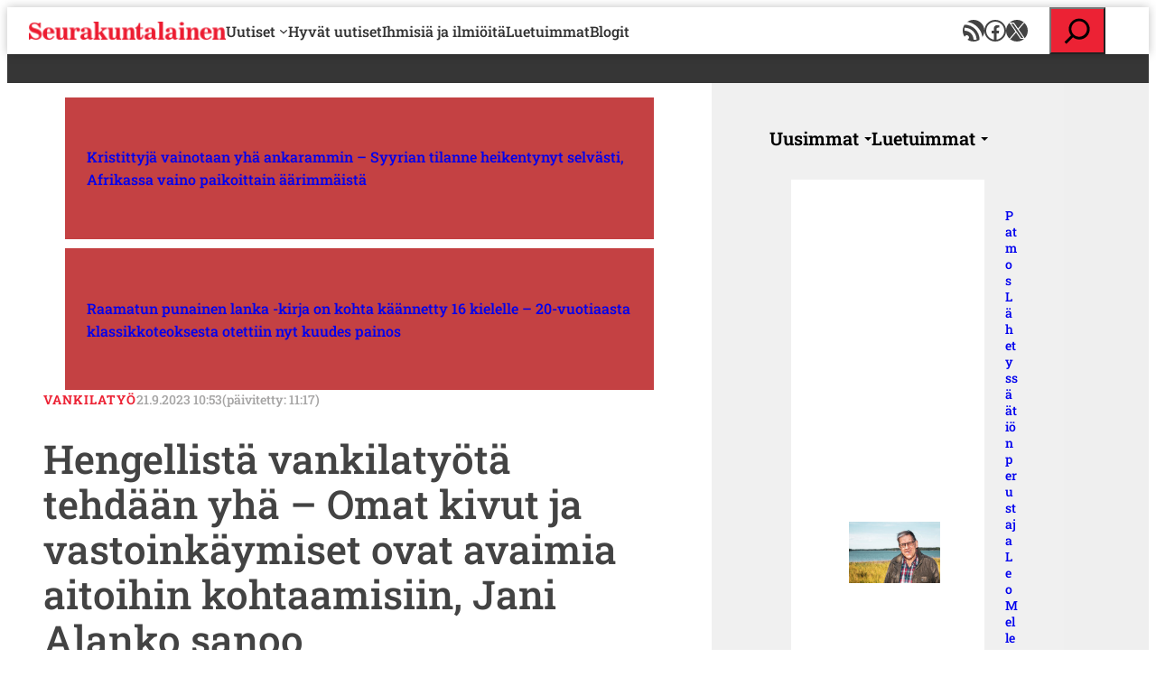

--- FILE ---
content_type: text/html; charset=UTF-8
request_url: https://www.seurakuntalainen.fi/uutiset/hengellista-vankilatyota-tehdaan-yha-omat-kivut-ja-vastoinkaymiset-ovat-avaimia-aitoihin-kohtaamisiin-jani-alanko-sanoo/
body_size: 32697
content:
<!DOCTYPE html>
<html lang="fi">
<head>
	<meta charset="UTF-8" />
	    <!-- cookiebot script start -->
    <script id="Cookiebot" src="https://consent.cookiebot.com/uc.js"
            data-culture="fi" data-cbid="c63dcd5f-259e-4890-a234-9741c0a63c19"
            data-blockingmode="auto" type="text/javascript"></script>
    <!-- cookiebot script end -->
	<meta name="viewport" content="width=device-width, initial-scale=1" />
<meta name='robots' content='index, follow, max-image-preview:large, max-snippet:-1, max-video-preview:-1' />
	<style>img:is([sizes="auto" i], [sizes^="auto," i]) { contain-intrinsic-size: 3000px 1500px }</style>
	
	<!-- This site is optimized with the Yoast SEO plugin v24.9 - https://yoast.com/wordpress/plugins/seo/ -->
	<meta name="description" content="Hengellinen työ vankilassakin lähtee ihmisen omasta halusta osallistua toimintaan. Pakollisten jumalanpalvelusten aika on jo pitkään ollut ohi. " />
	<link rel="canonical" href="https://www.seurakuntalainen.fi/uutiset/hengellista-vankilatyota-tehdaan-yha-omat-kivut-ja-vastoinkaymiset-ovat-avaimia-aitoihin-kohtaamisiin-jani-alanko-sanoo/" />
	<meta property="og:locale" content="fi_FI" />
	<meta property="og:type" content="article" />
	<meta property="og:title" content="Hengellistä vankilatyötä tehdään yhä – Omat kivut ja vastoinkäymiset ovat avaimia aitoihin kohtaamisiin, Jani Alanko sanoo - Seurakuntalainen" />
	<meta property="og:description" content="Hengellinen työ vankilassakin lähtee ihmisen omasta halusta osallistua toimintaan. Pakollisten jumalanpalvelusten aika on jo pitkään ollut ohi. " />
	<meta property="og:url" content="https://www.seurakuntalainen.fi/uutiset/hengellista-vankilatyota-tehdaan-yha-omat-kivut-ja-vastoinkaymiset-ovat-avaimia-aitoihin-kohtaamisiin-jani-alanko-sanoo/" />
	<meta property="og:site_name" content="Seurakuntalainen" />
	<meta property="article:publisher" content="https://www.facebook.com/seurakuntalainen" />
	<meta property="article:published_time" content="2023-09-21T07:57:53+00:00" />
	<meta property="og:image" content="https://www.seurakuntalainen.fi/wp-content/uploads/2023/09/rv_2023_37_02_jani-alanko3-1-705x470.jpg" />
	<meta property="og:image:width" content="705" />
	<meta property="og:image:height" content="470" />
	<meta property="og:image:type" content="image/jpeg" />
	<meta name="author" content="Anssi Tiittanen" />
	<meta name="twitter:card" content="summary_large_image" />
	<meta name="twitter:creator" content="@srklainen" />
	<meta name="twitter:site" content="@srklainen" />
	<script type="application/ld+json" class="yoast-schema-graph">{"@context":"https://schema.org","@graph":[{"@type":"Article","@id":"https://www.seurakuntalainen.fi/uutiset/hengellista-vankilatyota-tehdaan-yha-omat-kivut-ja-vastoinkaymiset-ovat-avaimia-aitoihin-kohtaamisiin-jani-alanko-sanoo/#article","isPartOf":{"@id":"https://www.seurakuntalainen.fi/uutiset/hengellista-vankilatyota-tehdaan-yha-omat-kivut-ja-vastoinkaymiset-ovat-avaimia-aitoihin-kohtaamisiin-jani-alanko-sanoo/"},"author":{"name":"Anssi Tiittanen","@id":"https://www.seurakuntalainen.fi/#/schema/person/1184992b3d0c6434b3804dcd778e13c3"},"headline":"Hengellistä vankilatyötä tehdään yhä – Omat kivut ja vastoinkäymiset ovat avaimia aitoihin kohtaamisiin, Jani Alanko sanoo","datePublished":"2023-09-21T07:57:53+00:00","mainEntityOfPage":{"@id":"https://www.seurakuntalainen.fi/uutiset/hengellista-vankilatyota-tehdaan-yha-omat-kivut-ja-vastoinkaymiset-ovat-avaimia-aitoihin-kohtaamisiin-jani-alanko-sanoo/"},"wordCount":918,"publisher":{"@id":"https://www.seurakuntalainen.fi/#organization"},"image":{"@id":"https://www.seurakuntalainen.fi/uutiset/hengellista-vankilatyota-tehdaan-yha-omat-kivut-ja-vastoinkaymiset-ovat-avaimia-aitoihin-kohtaamisiin-jani-alanko-sanoo/#primaryimage"},"thumbnailUrl":"https://www.seurakuntalainen.fi/wp-content/uploads/2023/09/rv_2023_37_02_jani-alanko3-1.jpg","keywords":["Vankilatyö"],"articleSection":["Ihmisiä ja ilmiöitä"],"inLanguage":"fi"},{"@type":"WebPage","@id":"https://www.seurakuntalainen.fi/uutiset/hengellista-vankilatyota-tehdaan-yha-omat-kivut-ja-vastoinkaymiset-ovat-avaimia-aitoihin-kohtaamisiin-jani-alanko-sanoo/","url":"https://www.seurakuntalainen.fi/uutiset/hengellista-vankilatyota-tehdaan-yha-omat-kivut-ja-vastoinkaymiset-ovat-avaimia-aitoihin-kohtaamisiin-jani-alanko-sanoo/","name":"Hengellistä vankilatyötä tehdään yhä – Omat kivut ja vastoinkäymiset ovat avaimia aitoihin kohtaamisiin, Jani Alanko sanoo - Seurakuntalainen","isPartOf":{"@id":"https://www.seurakuntalainen.fi/#website"},"primaryImageOfPage":{"@id":"https://www.seurakuntalainen.fi/uutiset/hengellista-vankilatyota-tehdaan-yha-omat-kivut-ja-vastoinkaymiset-ovat-avaimia-aitoihin-kohtaamisiin-jani-alanko-sanoo/#primaryimage"},"image":{"@id":"https://www.seurakuntalainen.fi/uutiset/hengellista-vankilatyota-tehdaan-yha-omat-kivut-ja-vastoinkaymiset-ovat-avaimia-aitoihin-kohtaamisiin-jani-alanko-sanoo/#primaryimage"},"thumbnailUrl":"https://www.seurakuntalainen.fi/wp-content/uploads/2023/09/rv_2023_37_02_jani-alanko3-1.jpg","datePublished":"2023-09-21T07:57:53+00:00","description":"Hengellinen työ vankilassakin lähtee ihmisen omasta halusta osallistua toimintaan. Pakollisten jumalanpalvelusten aika on jo pitkään ollut ohi. ","breadcrumb":{"@id":"https://www.seurakuntalainen.fi/uutiset/hengellista-vankilatyota-tehdaan-yha-omat-kivut-ja-vastoinkaymiset-ovat-avaimia-aitoihin-kohtaamisiin-jani-alanko-sanoo/#breadcrumb"},"inLanguage":"fi","potentialAction":[{"@type":"ReadAction","target":["https://www.seurakuntalainen.fi/uutiset/hengellista-vankilatyota-tehdaan-yha-omat-kivut-ja-vastoinkaymiset-ovat-avaimia-aitoihin-kohtaamisiin-jani-alanko-sanoo/"]}]},{"@type":"ImageObject","inLanguage":"fi","@id":"https://www.seurakuntalainen.fi/uutiset/hengellista-vankilatyota-tehdaan-yha-omat-kivut-ja-vastoinkaymiset-ovat-avaimia-aitoihin-kohtaamisiin-jani-alanko-sanoo/#primaryimage","url":"https://www.seurakuntalainen.fi/wp-content/uploads/2023/09/rv_2023_37_02_jani-alanko3-1.jpg","contentUrl":"https://www.seurakuntalainen.fi/wp-content/uploads/2023/09/rv_2023_37_02_jani-alanko3-1.jpg","width":4496,"height":3000,"caption":"Kohtaavaa vankilatyötä voivat tehdä ihan tavalliset ihmiset, Jani Alanko sanoo. Taustalla Helsingin vankila eli Sörkkä, joka on asukasluvultaan Suomen suurin rangaistuslaitos. (Anssi Tiittanen)"},{"@type":"BreadcrumbList","@id":"https://www.seurakuntalainen.fi/uutiset/hengellista-vankilatyota-tehdaan-yha-omat-kivut-ja-vastoinkaymiset-ovat-avaimia-aitoihin-kohtaamisiin-jani-alanko-sanoo/#breadcrumb","itemListElement":[{"@type":"ListItem","position":1,"name":"Seurakuntalainen","item":"https://www.seurakuntalainen.fi/"},{"@type":"ListItem","position":2,"name":"Hengellistä vankilatyötä tehdään yhä – Omat kivut ja vastoinkäymiset ovat avaimia aitoihin kohtaamisiin, Jani Alanko sanoo"}]},{"@type":"WebSite","@id":"https://www.seurakuntalainen.fi/#website","url":"https://www.seurakuntalainen.fi/","name":"Seurakuntalainen","description":"Uskottavia Uutisia","publisher":{"@id":"https://www.seurakuntalainen.fi/#organization"},"potentialAction":[{"@type":"SearchAction","target":{"@type":"EntryPoint","urlTemplate":"https://www.seurakuntalainen.fi/?s={search_term_string}"},"query-input":{"@type":"PropertyValueSpecification","valueRequired":true,"valueName":"search_term_string"}}],"inLanguage":"fi"},{"@type":"Organization","@id":"https://www.seurakuntalainen.fi/#organization","name":"Seurakuntalainen","url":"https://www.seurakuntalainen.fi/","logo":{"@type":"ImageObject","inLanguage":"fi","@id":"https://www.seurakuntalainen.fi/#/schema/logo/image/","url":"https://www.seurakuntalainen.fi/wp-content/uploads/2015/06/srkl_logo_ilmanslogania.png","contentUrl":"https://www.seurakuntalainen.fi/wp-content/uploads/2015/06/srkl_logo_ilmanslogania.png","width":1024,"height":1024,"caption":"Seurakuntalainen"},"image":{"@id":"https://www.seurakuntalainen.fi/#/schema/logo/image/"},"sameAs":["https://www.facebook.com/seurakuntalainen","https://x.com/srklainen","https://www.youtube.com/channel/UCMoghUjlzrOIsXPgbUljKtg"]}]}</script>
	<!-- / Yoast SEO plugin. -->


<title>Hengellistä vankilatyötä tehdään yhä – Omat kivut ja vastoinkäymiset ovat avaimia aitoihin kohtaamisiin, Jani Alanko sanoo - Seurakuntalainen</title>
<link rel='dns-prefetch' href='//apis.google.com' />
		<!-- This site uses the Google Analytics by MonsterInsights plugin v9.11.1 - Using Analytics tracking - https://www.monsterinsights.com/ -->
							<script src="//www.googletagmanager.com/gtag/js?id=G-WGEXV1EZLV"  data-cfasync="false" data-wpfc-render="false" async></script>
			<script data-cfasync="false" data-wpfc-render="false">
				var mi_version = '9.11.1';
				var mi_track_user = true;
				var mi_no_track_reason = '';
								var MonsterInsightsDefaultLocations = {"page_location":"https:\/\/www.seurakuntalainen.fi\/uutiset\/hengellista-vankilatyota-tehdaan-yha-omat-kivut-ja-vastoinkaymiset-ovat-avaimia-aitoihin-kohtaamisiin-jani-alanko-sanoo\/"};
								if ( typeof MonsterInsightsPrivacyGuardFilter === 'function' ) {
					var MonsterInsightsLocations = (typeof MonsterInsightsExcludeQuery === 'object') ? MonsterInsightsPrivacyGuardFilter( MonsterInsightsExcludeQuery ) : MonsterInsightsPrivacyGuardFilter( MonsterInsightsDefaultLocations );
				} else {
					var MonsterInsightsLocations = (typeof MonsterInsightsExcludeQuery === 'object') ? MonsterInsightsExcludeQuery : MonsterInsightsDefaultLocations;
				}

								var disableStrs = [
										'ga-disable-G-WGEXV1EZLV',
									];

				/* Function to detect opted out users */
				function __gtagTrackerIsOptedOut() {
					for (var index = 0; index < disableStrs.length; index++) {
						if (document.cookie.indexOf(disableStrs[index] + '=true') > -1) {
							return true;
						}
					}

					return false;
				}

				/* Disable tracking if the opt-out cookie exists. */
				if (__gtagTrackerIsOptedOut()) {
					for (var index = 0; index < disableStrs.length; index++) {
						window[disableStrs[index]] = true;
					}
				}

				/* Opt-out function */
				function __gtagTrackerOptout() {
					for (var index = 0; index < disableStrs.length; index++) {
						document.cookie = disableStrs[index] + '=true; expires=Thu, 31 Dec 2099 23:59:59 UTC; path=/';
						window[disableStrs[index]] = true;
					}
				}

				if ('undefined' === typeof gaOptout) {
					function gaOptout() {
						__gtagTrackerOptout();
					}
				}
								window.dataLayer = window.dataLayer || [];

				window.MonsterInsightsDualTracker = {
					helpers: {},
					trackers: {},
				};
				if (mi_track_user) {
					function __gtagDataLayer() {
						dataLayer.push(arguments);
					}

					function __gtagTracker(type, name, parameters) {
						if (!parameters) {
							parameters = {};
						}

						if (parameters.send_to) {
							__gtagDataLayer.apply(null, arguments);
							return;
						}

						if (type === 'event') {
														parameters.send_to = monsterinsights_frontend.v4_id;
							var hookName = name;
							if (typeof parameters['event_category'] !== 'undefined') {
								hookName = parameters['event_category'] + ':' + name;
							}

							if (typeof MonsterInsightsDualTracker.trackers[hookName] !== 'undefined') {
								MonsterInsightsDualTracker.trackers[hookName](parameters);
							} else {
								__gtagDataLayer('event', name, parameters);
							}
							
						} else {
							__gtagDataLayer.apply(null, arguments);
						}
					}

					__gtagTracker('js', new Date());
					__gtagTracker('set', {
						'developer_id.dZGIzZG': true,
											});
					if ( MonsterInsightsLocations.page_location ) {
						__gtagTracker('set', MonsterInsightsLocations);
					}
										__gtagTracker('config', 'G-WGEXV1EZLV', {"forceSSL":"true"} );
										window.gtag = __gtagTracker;										(function () {
						/* https://developers.google.com/analytics/devguides/collection/analyticsjs/ */
						/* ga and __gaTracker compatibility shim. */
						var noopfn = function () {
							return null;
						};
						var newtracker = function () {
							return new Tracker();
						};
						var Tracker = function () {
							return null;
						};
						var p = Tracker.prototype;
						p.get = noopfn;
						p.set = noopfn;
						p.send = function () {
							var args = Array.prototype.slice.call(arguments);
							args.unshift('send');
							__gaTracker.apply(null, args);
						};
						var __gaTracker = function () {
							var len = arguments.length;
							if (len === 0) {
								return;
							}
							var f = arguments[len - 1];
							if (typeof f !== 'object' || f === null || typeof f.hitCallback !== 'function') {
								if ('send' === arguments[0]) {
									var hitConverted, hitObject = false, action;
									if ('event' === arguments[1]) {
										if ('undefined' !== typeof arguments[3]) {
											hitObject = {
												'eventAction': arguments[3],
												'eventCategory': arguments[2],
												'eventLabel': arguments[4],
												'value': arguments[5] ? arguments[5] : 1,
											}
										}
									}
									if ('pageview' === arguments[1]) {
										if ('undefined' !== typeof arguments[2]) {
											hitObject = {
												'eventAction': 'page_view',
												'page_path': arguments[2],
											}
										}
									}
									if (typeof arguments[2] === 'object') {
										hitObject = arguments[2];
									}
									if (typeof arguments[5] === 'object') {
										Object.assign(hitObject, arguments[5]);
									}
									if ('undefined' !== typeof arguments[1].hitType) {
										hitObject = arguments[1];
										if ('pageview' === hitObject.hitType) {
											hitObject.eventAction = 'page_view';
										}
									}
									if (hitObject) {
										action = 'timing' === arguments[1].hitType ? 'timing_complete' : hitObject.eventAction;
										hitConverted = mapArgs(hitObject);
										__gtagTracker('event', action, hitConverted);
									}
								}
								return;
							}

							function mapArgs(args) {
								var arg, hit = {};
								var gaMap = {
									'eventCategory': 'event_category',
									'eventAction': 'event_action',
									'eventLabel': 'event_label',
									'eventValue': 'event_value',
									'nonInteraction': 'non_interaction',
									'timingCategory': 'event_category',
									'timingVar': 'name',
									'timingValue': 'value',
									'timingLabel': 'event_label',
									'page': 'page_path',
									'location': 'page_location',
									'title': 'page_title',
									'referrer' : 'page_referrer',
								};
								for (arg in args) {
																		if (!(!args.hasOwnProperty(arg) || !gaMap.hasOwnProperty(arg))) {
										hit[gaMap[arg]] = args[arg];
									} else {
										hit[arg] = args[arg];
									}
								}
								return hit;
							}

							try {
								f.hitCallback();
							} catch (ex) {
							}
						};
						__gaTracker.create = newtracker;
						__gaTracker.getByName = newtracker;
						__gaTracker.getAll = function () {
							return [];
						};
						__gaTracker.remove = noopfn;
						__gaTracker.loaded = true;
						window['__gaTracker'] = __gaTracker;
					})();
									} else {
										console.log("");
					(function () {
						function __gtagTracker() {
							return null;
						}

						window['__gtagTracker'] = __gtagTracker;
						window['gtag'] = __gtagTracker;
					})();
									}
			</script>
							<!-- / Google Analytics by MonsterInsights -->
		<style id='wp-block-site-logo-inline-css'>
.wp-block-site-logo{box-sizing:border-box;line-height:0}.wp-block-site-logo a{display:inline-block;line-height:0}.wp-block-site-logo.is-default-size img{height:auto;width:120px}.wp-block-site-logo img{height:auto;max-width:100%}.wp-block-site-logo a,.wp-block-site-logo img{border-radius:inherit}.wp-block-site-logo.aligncenter{margin-left:auto;margin-right:auto;text-align:center}:root :where(.wp-block-site-logo.is-style-rounded){border-radius:9999px}
</style>
<style id='wp-block-navigation-link-inline-css'>
.wp-block-navigation .wp-block-navigation-item__label{overflow-wrap:break-word}.wp-block-navigation .wp-block-navigation-item__description{display:none}.link-ui-tools{border-top:1px solid #f0f0f0;padding:8px}.link-ui-block-inserter{padding-top:8px}.link-ui-block-inserter__back{margin-left:8px;text-transform:uppercase}
</style>
<link rel='stylesheet' id='wp-block-social-links-css' href='https://www.seurakuntalainen.fi/wp-includes/blocks/social-links/style.min.css?ver=8d19380193d4b10dc2a09e6f05d8d757' media='all' />
<link rel='stylesheet' id='wp-block-navigation-css' href='https://www.seurakuntalainen.fi/wp-includes/blocks/navigation/style.min.css?ver=8d19380193d4b10dc2a09e6f05d8d757' media='all' />
<style id='wp-block-group-inline-css'>
.wp-block-group{box-sizing:border-box}:where(.wp-block-group.wp-block-group-is-layout-constrained){position:relative}
</style>
<link rel='stylesheet' id='wp-block-search-css' href='https://www.seurakuntalainen.fi/wp-includes/blocks/search/style.min.css?ver=8d19380193d4b10dc2a09e6f05d8d757' media='all' />
<style id='wp-block-post-title-inline-css'>
.wp-block-post-title{box-sizing:border-box;word-break:break-word}.wp-block-post-title :where(a){display:inline-block;font-family:inherit;font-size:inherit;font-style:inherit;font-weight:inherit;letter-spacing:inherit;line-height:inherit;text-decoration:inherit}
</style>
<style id='wp-block-post-template-inline-css'>
.wp-block-post-template{box-sizing:border-box;list-style:none;margin-bottom:0;margin-top:0;max-width:100%;padding:0}.wp-block-post-template.is-flex-container{display:flex;flex-direction:row;flex-wrap:wrap;gap:1.25em}.wp-block-post-template.is-flex-container>li{margin:0;width:100%}@media (min-width:600px){.wp-block-post-template.is-flex-container.is-flex-container.columns-2>li{width:calc(50% - .625em)}.wp-block-post-template.is-flex-container.is-flex-container.columns-3>li{width:calc(33.33333% - .83333em)}.wp-block-post-template.is-flex-container.is-flex-container.columns-4>li{width:calc(25% - .9375em)}.wp-block-post-template.is-flex-container.is-flex-container.columns-5>li{width:calc(20% - 1em)}.wp-block-post-template.is-flex-container.is-flex-container.columns-6>li{width:calc(16.66667% - 1.04167em)}}@media (max-width:600px){.wp-block-post-template-is-layout-grid.wp-block-post-template-is-layout-grid.wp-block-post-template-is-layout-grid.wp-block-post-template-is-layout-grid{grid-template-columns:1fr}}.wp-block-post-template-is-layout-constrained>li>.alignright,.wp-block-post-template-is-layout-flow>li>.alignright{float:right;margin-inline-end:0;margin-inline-start:2em}.wp-block-post-template-is-layout-constrained>li>.alignleft,.wp-block-post-template-is-layout-flow>li>.alignleft{float:left;margin-inline-end:2em;margin-inline-start:0}.wp-block-post-template-is-layout-constrained>li>.aligncenter,.wp-block-post-template-is-layout-flow>li>.aligncenter{margin-inline-end:auto;margin-inline-start:auto}
</style>
<style id='wp-block-button-inline-css'>
.wp-block-button__link{align-content:center;box-sizing:border-box;cursor:pointer;display:inline-block;height:100%;text-align:center;word-break:break-word}.wp-block-button__link.aligncenter{text-align:center}.wp-block-button__link.alignright{text-align:right}:where(.wp-block-button__link){border-radius:9999px;box-shadow:none;padding:calc(.667em + 2px) calc(1.333em + 2px);text-decoration:none}.wp-block-button[style*=text-decoration] .wp-block-button__link{text-decoration:inherit}.wp-block-buttons>.wp-block-button.has-custom-width{max-width:none}.wp-block-buttons>.wp-block-button.has-custom-width .wp-block-button__link{width:100%}.wp-block-buttons>.wp-block-button.has-custom-font-size .wp-block-button__link{font-size:inherit}.wp-block-buttons>.wp-block-button.wp-block-button__width-25{width:calc(25% - var(--wp--style--block-gap, .5em)*.75)}.wp-block-buttons>.wp-block-button.wp-block-button__width-50{width:calc(50% - var(--wp--style--block-gap, .5em)*.5)}.wp-block-buttons>.wp-block-button.wp-block-button__width-75{width:calc(75% - var(--wp--style--block-gap, .5em)*.25)}.wp-block-buttons>.wp-block-button.wp-block-button__width-100{flex-basis:100%;width:100%}.wp-block-buttons.is-vertical>.wp-block-button.wp-block-button__width-25{width:25%}.wp-block-buttons.is-vertical>.wp-block-button.wp-block-button__width-50{width:50%}.wp-block-buttons.is-vertical>.wp-block-button.wp-block-button__width-75{width:75%}.wp-block-button.is-style-squared,.wp-block-button__link.wp-block-button.is-style-squared{border-radius:0}.wp-block-button.no-border-radius,.wp-block-button__link.no-border-radius{border-radius:0!important}:root :where(.wp-block-button .wp-block-button__link.is-style-outline),:root :where(.wp-block-button.is-style-outline>.wp-block-button__link){border:2px solid;padding:.667em 1.333em}:root :where(.wp-block-button .wp-block-button__link.is-style-outline:not(.has-text-color)),:root :where(.wp-block-button.is-style-outline>.wp-block-button__link:not(.has-text-color)){color:currentColor}:root :where(.wp-block-button .wp-block-button__link.is-style-outline:not(.has-background)),:root :where(.wp-block-button.is-style-outline>.wp-block-button__link:not(.has-background)){background-color:initial;background-image:none}

		.wp-block-button.is-style-text-button .wp-block-button__link {
			background-color: transparent;
            color: var(--wp--preset--color--accent);
            font-weight:inherit;
            text-align: left;
			border:none;
			padding:0;
		}
		.wp-block-button.is-style-text-button .wp-block-button__link:hover, .wp-block-button.is-style-text-button .wp-block-button__link:focus {
            text-decoration: underline!important;
		}
		
</style>
<style id='wp-block-buttons-inline-css'>
.wp-block-buttons{box-sizing:border-box}.wp-block-buttons.is-vertical{flex-direction:column}.wp-block-buttons.is-vertical>.wp-block-button:last-child{margin-bottom:0}.wp-block-buttons>.wp-block-button{display:inline-block;margin:0}.wp-block-buttons.is-content-justification-left{justify-content:flex-start}.wp-block-buttons.is-content-justification-left.is-vertical{align-items:flex-start}.wp-block-buttons.is-content-justification-center{justify-content:center}.wp-block-buttons.is-content-justification-center.is-vertical{align-items:center}.wp-block-buttons.is-content-justification-right{justify-content:flex-end}.wp-block-buttons.is-content-justification-right.is-vertical{align-items:flex-end}.wp-block-buttons.is-content-justification-space-between{justify-content:space-between}.wp-block-buttons.aligncenter{text-align:center}.wp-block-buttons:not(.is-content-justification-space-between,.is-content-justification-right,.is-content-justification-left,.is-content-justification-center) .wp-block-button.aligncenter{margin-left:auto;margin-right:auto;width:100%}.wp-block-buttons[style*=text-decoration] .wp-block-button,.wp-block-buttons[style*=text-decoration] .wp-block-button__link{text-decoration:inherit}.wp-block-buttons.has-custom-font-size .wp-block-button__link{font-size:inherit}.wp-block-buttons .wp-block-button__link{width:100%}.wp-block-button.aligncenter{text-align:center}
</style>
<style id='wp-block-post-date-inline-css'>
.wp-block-post-date{box-sizing:border-box}
</style>
<style id='wp-block-post-featured-image-inline-css'>
.wp-block-post-featured-image{margin-left:0;margin-right:0}.wp-block-post-featured-image a{display:block;height:100%}.wp-block-post-featured-image :where(img){box-sizing:border-box;height:auto;max-width:100%;vertical-align:bottom;width:100%}.wp-block-post-featured-image.alignfull img,.wp-block-post-featured-image.alignwide img{width:100%}.wp-block-post-featured-image .wp-block-post-featured-image__overlay.has-background-dim{background-color:#000;inset:0;position:absolute}.wp-block-post-featured-image{position:relative}.wp-block-post-featured-image .wp-block-post-featured-image__overlay.has-background-gradient{background-color:initial}.wp-block-post-featured-image .wp-block-post-featured-image__overlay.has-background-dim-0{opacity:0}.wp-block-post-featured-image .wp-block-post-featured-image__overlay.has-background-dim-10{opacity:.1}.wp-block-post-featured-image .wp-block-post-featured-image__overlay.has-background-dim-20{opacity:.2}.wp-block-post-featured-image .wp-block-post-featured-image__overlay.has-background-dim-30{opacity:.3}.wp-block-post-featured-image .wp-block-post-featured-image__overlay.has-background-dim-40{opacity:.4}.wp-block-post-featured-image .wp-block-post-featured-image__overlay.has-background-dim-50{opacity:.5}.wp-block-post-featured-image .wp-block-post-featured-image__overlay.has-background-dim-60{opacity:.6}.wp-block-post-featured-image .wp-block-post-featured-image__overlay.has-background-dim-70{opacity:.7}.wp-block-post-featured-image .wp-block-post-featured-image__overlay.has-background-dim-80{opacity:.8}.wp-block-post-featured-image .wp-block-post-featured-image__overlay.has-background-dim-90{opacity:.9}.wp-block-post-featured-image .wp-block-post-featured-image__overlay.has-background-dim-100{opacity:1}.wp-block-post-featured-image:where(.alignleft,.alignright){width:100%}
</style>
<style id='wp-block-paragraph-inline-css'>
.is-small-text{font-size:.875em}.is-regular-text{font-size:1em}.is-large-text{font-size:2.25em}.is-larger-text{font-size:3em}.has-drop-cap:not(:focus):first-letter{float:left;font-size:8.4em;font-style:normal;font-weight:100;line-height:.68;margin:.05em .1em 0 0;text-transform:uppercase}body.rtl .has-drop-cap:not(:focus):first-letter{float:none;margin-left:.1em}p.has-drop-cap.has-background{overflow:hidden}:root :where(p.has-background){padding:1.25em 2.375em}:where(p.has-text-color:not(.has-link-color)) a{color:inherit}p.has-text-align-left[style*="writing-mode:vertical-lr"],p.has-text-align-right[style*="writing-mode:vertical-rl"]{rotate:180deg}
</style>
<style id='wp-block-post-author-inline-css'>
.wp-block-post-author{box-sizing:border-box;display:flex;flex-wrap:wrap}.wp-block-post-author__byline{font-size:.5em;margin-bottom:0;margin-top:0;width:100%}.wp-block-post-author__avatar{margin-right:1em}.wp-block-post-author__bio{font-size:.7em;margin-bottom:.7em}.wp-block-post-author__content{flex-basis:0;flex-grow:1}.wp-block-post-author__name{margin:0}
</style>
<style id='wp-block-post-excerpt-inline-css'>
:where(.wp-block-post-excerpt){box-sizing:border-box;margin-bottom:var(--wp--style--block-gap);margin-top:var(--wp--style--block-gap)}.wp-block-post-excerpt__excerpt{margin-bottom:0;margin-top:0}.wp-block-post-excerpt__more-text{margin-bottom:0;margin-top:var(--wp--style--block-gap)}.wp-block-post-excerpt__more-link{display:inline-block}
</style>
<link rel='stylesheet' id='wp-block-image-css' href='https://www.seurakuntalainen.fi/wp-includes/blocks/image/style.min.css?ver=8d19380193d4b10dc2a09e6f05d8d757' media='all' />
<style id='wp-block-post-content-inline-css'>
.wp-block-post-content{display:flow-root}
</style>
<style id='wp-block-post-terms-inline-css'>
.wp-block-post-terms{box-sizing:border-box}.wp-block-post-terms .wp-block-post-terms__separator{white-space:pre-wrap}
</style>
<style id='wp-block-heading-inline-css'>
h1.has-background,h2.has-background,h3.has-background,h4.has-background,h5.has-background,h6.has-background{padding:1.25em 2.375em}h1.has-text-align-left[style*=writing-mode]:where([style*=vertical-lr]),h1.has-text-align-right[style*=writing-mode]:where([style*=vertical-rl]),h2.has-text-align-left[style*=writing-mode]:where([style*=vertical-lr]),h2.has-text-align-right[style*=writing-mode]:where([style*=vertical-rl]),h3.has-text-align-left[style*=writing-mode]:where([style*=vertical-lr]),h3.has-text-align-right[style*=writing-mode]:where([style*=vertical-rl]),h4.has-text-align-left[style*=writing-mode]:where([style*=vertical-lr]),h4.has-text-align-right[style*=writing-mode]:where([style*=vertical-rl]),h5.has-text-align-left[style*=writing-mode]:where([style*=vertical-lr]),h5.has-text-align-right[style*=writing-mode]:where([style*=vertical-rl]),h6.has-text-align-left[style*=writing-mode]:where([style*=vertical-lr]),h6.has-text-align-right[style*=writing-mode]:where([style*=vertical-rl]){rotate:180deg}
</style>
<style id='wp-block-columns-inline-css'>
.wp-block-columns{align-items:normal!important;box-sizing:border-box;display:flex;flex-wrap:wrap!important}@media (min-width:782px){.wp-block-columns{flex-wrap:nowrap!important}}.wp-block-columns.are-vertically-aligned-top{align-items:flex-start}.wp-block-columns.are-vertically-aligned-center{align-items:center}.wp-block-columns.are-vertically-aligned-bottom{align-items:flex-end}@media (max-width:781px){.wp-block-columns:not(.is-not-stacked-on-mobile)>.wp-block-column{flex-basis:100%!important}}@media (min-width:782px){.wp-block-columns:not(.is-not-stacked-on-mobile)>.wp-block-column{flex-basis:0;flex-grow:1}.wp-block-columns:not(.is-not-stacked-on-mobile)>.wp-block-column[style*=flex-basis]{flex-grow:0}}.wp-block-columns.is-not-stacked-on-mobile{flex-wrap:nowrap!important}.wp-block-columns.is-not-stacked-on-mobile>.wp-block-column{flex-basis:0;flex-grow:1}.wp-block-columns.is-not-stacked-on-mobile>.wp-block-column[style*=flex-basis]{flex-grow:0}:where(.wp-block-columns){margin-bottom:1.75em}:where(.wp-block-columns.has-background){padding:1.25em 2.375em}.wp-block-column{flex-grow:1;min-width:0;overflow-wrap:break-word;word-break:break-word}.wp-block-column.is-vertically-aligned-top{align-self:flex-start}.wp-block-column.is-vertically-aligned-center{align-self:center}.wp-block-column.is-vertically-aligned-bottom{align-self:flex-end}.wp-block-column.is-vertically-aligned-stretch{align-self:stretch}.wp-block-column.is-vertically-aligned-bottom,.wp-block-column.is-vertically-aligned-center,.wp-block-column.is-vertically-aligned-top{width:100%}
</style>
<style id='valu-tab-menu-item-style-inline-css'>
/*!*****************************************************************************************************************************************************************************************************************************************************!*\
  !*** css ./node_modules/css-loader/dist/cjs.js??ruleSet[1].rules[4].use[1]!./node_modules/postcss-loader/dist/cjs.js??ruleSet[1].rules[4].use[2]!./node_modules/sass-loader/dist/cjs.js??ruleSet[1].rules[4].use[3]!./src/tab-menu-item/style.scss ***!
  \*****************************************************************************************************************************************************************************************************************************************************/
.wp-block-valu-tab-menu-item {
  display: inline-flex;
  background: inherit;
  border: inherit;
  -webkit-appearance: none;
     -moz-appearance: none;
          appearance: none;
  cursor: pointer;
  padding: inherit;
  align-items: center;
}
.wp-block-valu-tab-menu-item::after {
  content: "";
  display: inline-block;
  width: 0;
  height: 0;
  margin-left: 6px;
  margin-top: 2px;
  vertical-align: middle;
  border-top: 4px dashed;
  border-top: 4px solid;
  border-right: 4px solid transparent;
  border-left: 4px solid transparent;
}
.wp-block-valu-tab-menu-item[aria-selected=false] {
  opacity: 0.575;
}

/*# sourceMappingURL=style-index.css.map*/
</style>
<style id='valu-tab-menu-style-inline-css'>
/*!************************************************************************************************************************************************************************************************************************************************!*\
  !*** css ./node_modules/css-loader/dist/cjs.js??ruleSet[1].rules[4].use[1]!./node_modules/postcss-loader/dist/cjs.js??ruleSet[1].rules[4].use[2]!./node_modules/sass-loader/dist/cjs.js??ruleSet[1].rules[4].use[3]!./src/tab-menu/style.scss ***!
  \************************************************************************************************************************************************************************************************************************************************/
.wp-block-valu-tab-menu {
  display: flex;
  flex-flow: wrap;
  padding: 0;
  list-style: none;
  align-items: center;
  margin: 0;
  gap: 1rem;
}

/*# sourceMappingURL=style-index.css.map*/
</style>
<style id='valu-tab-panel-item-style-inline-css'>
/*!******************************************************************************************************************************************************************************************************************************************************!*\
  !*** css ./node_modules/css-loader/dist/cjs.js??ruleSet[1].rules[4].use[1]!./node_modules/postcss-loader/dist/cjs.js??ruleSet[1].rules[4].use[2]!./node_modules/sass-loader/dist/cjs.js??ruleSet[1].rules[4].use[3]!./src/tab-panel-item/style.scss ***!
  \******************************************************************************************************************************************************************************************************************************************************/


</style>
<style id='valu-tab-panel-style-inline-css'>
/*!*************************************************************************************************************************************************************************************************************************************************!*\
  !*** css ./node_modules/css-loader/dist/cjs.js??ruleSet[1].rules[4].use[1]!./node_modules/postcss-loader/dist/cjs.js??ruleSet[1].rules[4].use[2]!./node_modules/sass-loader/dist/cjs.js??ruleSet[1].rules[4].use[3]!./src/tab-panel/style.scss ***!
  \*************************************************************************************************************************************************************************************************************************************************/


</style>
<style id='valu-tab-controller-style-inline-css'>
/*!******************************************************************************************************************************************************************************************************************************************************!*\
  !*** css ./node_modules/css-loader/dist/cjs.js??ruleSet[1].rules[4].use[1]!./node_modules/postcss-loader/dist/cjs.js??ruleSet[1].rules[4].use[2]!./node_modules/sass-loader/dist/cjs.js??ruleSet[1].rules[4].use[3]!./src/tab-controller/style.scss ***!
  \******************************************************************************************************************************************************************************************************************************************************/


</style>
<style id='valu-valu-interactive-next-post-banner-style-inline-css'>
.wp-block-valu-next-post-banner{bottom:0;box-shadow:0 -2px 10px rgba(0,0,0,.1);left:0;opacity:0;pointer-events:none;position:fixed;right:0;transform:translateY(100%);visibility:hidden;z-index:2}.wp-block-valu-next-post-banner--transitions-enabled{transition:opacity .3s ease-in-out,visibility .3s ease-in-out,transform .3s ease-in-out}.wp-block-valu-next-post-banner--visible{opacity:1;pointer-events:auto;transform:translateY(0);visibility:visible}.wp-block-valu-next-post-banner__inner{align-items:center;display:flex;gap:1rem;margin:0 auto;max-width:1200px;padding:1rem}.wp-block-valu-next-post-banner__image{height:101px;width:101px}.wp-block-valu-next-post-banner__image img{height:auto;-o-object-fit:cover;object-fit:cover;width:100%}.wp-block-valu-next-post-banner__content{flex:1}.wp-block-valu-next-post-banner__custom-text{display:block;font-size:.9em;margin-bottom:.5rem}.wp-block-valu-next-post-banner__title{font-size:1.2em;margin:0}

</style>
<link rel='stylesheet' id='wp-block-library-css' href='https://www.seurakuntalainen.fi/wp-includes/css/dist/block-library/common.min.css?ver=8d19380193d4b10dc2a09e6f05d8d757' media='all' />
<style id='global-styles-inline-css'>
:root{--wp--preset--aspect-ratio--square: 1;--wp--preset--aspect-ratio--4-3: 4/3;--wp--preset--aspect-ratio--3-4: 3/4;--wp--preset--aspect-ratio--3-2: 3/2;--wp--preset--aspect-ratio--2-3: 2/3;--wp--preset--aspect-ratio--16-9: 16/9;--wp--preset--aspect-ratio--9-16: 9/16;--wp--preset--color--black: #000000;--wp--preset--color--cyan-bluish-gray: #abb8c3;--wp--preset--color--white: #ffffff;--wp--preset--color--pale-pink: #f78da7;--wp--preset--color--vivid-red: #cf2e2e;--wp--preset--color--luminous-vivid-orange: #ff6900;--wp--preset--color--luminous-vivid-amber: #fcb900;--wp--preset--color--light-green-cyan: #7bdcb5;--wp--preset--color--vivid-green-cyan: #00d084;--wp--preset--color--pale-cyan-blue: #8ed1fc;--wp--preset--color--vivid-cyan-blue: #0693e3;--wp--preset--color--vivid-purple: #9b51e0;--wp--preset--color--base: #ffffff;--wp--preset--color--base-2: #f0f0f0;--wp--preset--color--base-3: #e0e0e0;--wp--preset--color--base-4: #b3b3b3;--wp--preset--color--base-5: #808080;--wp--preset--color--base-6: #595959;--wp--preset--color--base-7: #333333;--wp--preset--color--base-8: #9b9b9b;--wp--preset--color--base-9: #a5a4a4;--wp--preset--color--base-10: #bababa;--wp--preset--color--contrast: #000;--wp--preset--color--contrast-2: #656565;--wp--preset--color--contrast-3: #3e3e3e;--wp--preset--color--contrast-4: #434343;--wp--preset--color--accent: #ec2234;--wp--preset--color--accent-2: #ed3d4a;--wp--preset--color--accent-3: #d6323e;--wp--preset--color--accent-4: #D9534F;--wp--preset--color--accent-5: #871720;--wp--preset--color--accent-6: #c44143;--wp--preset--gradient--vivid-cyan-blue-to-vivid-purple: linear-gradient(135deg,rgba(6,147,227,1) 0%,rgb(155,81,224) 100%);--wp--preset--gradient--light-green-cyan-to-vivid-green-cyan: linear-gradient(135deg,rgb(122,220,180) 0%,rgb(0,208,130) 100%);--wp--preset--gradient--luminous-vivid-amber-to-luminous-vivid-orange: linear-gradient(135deg,rgba(252,185,0,1) 0%,rgba(255,105,0,1) 100%);--wp--preset--gradient--luminous-vivid-orange-to-vivid-red: linear-gradient(135deg,rgba(255,105,0,1) 0%,rgb(207,46,46) 100%);--wp--preset--gradient--very-light-gray-to-cyan-bluish-gray: linear-gradient(135deg,rgb(238,238,238) 0%,rgb(169,184,195) 100%);--wp--preset--gradient--cool-to-warm-spectrum: linear-gradient(135deg,rgb(74,234,220) 0%,rgb(151,120,209) 20%,rgb(207,42,186) 40%,rgb(238,44,130) 60%,rgb(251,105,98) 80%,rgb(254,248,76) 100%);--wp--preset--gradient--blush-light-purple: linear-gradient(135deg,rgb(255,206,236) 0%,rgb(152,150,240) 100%);--wp--preset--gradient--blush-bordeaux: linear-gradient(135deg,rgb(254,205,165) 0%,rgb(254,45,45) 50%,rgb(107,0,62) 100%);--wp--preset--gradient--luminous-dusk: linear-gradient(135deg,rgb(255,203,112) 0%,rgb(199,81,192) 50%,rgb(65,88,208) 100%);--wp--preset--gradient--pale-ocean: linear-gradient(135deg,rgb(255,245,203) 0%,rgb(182,227,212) 50%,rgb(51,167,181) 100%);--wp--preset--gradient--electric-grass: linear-gradient(135deg,rgb(202,248,128) 0%,rgb(113,206,126) 100%);--wp--preset--gradient--midnight: linear-gradient(135deg,rgb(2,3,129) 0%,rgb(40,116,252) 100%);--wp--preset--font-size--small: 0.875rem;--wp--preset--font-size--medium: clamp(1.1rem, 3vw, 1.25rem);--wp--preset--font-size--large: clamp(1rem, 1rem + ((1vw - 0.2rem) * 0.471), 1.25rem);--wp--preset--font-size--x-large: clamp(1.125rem, 1.125rem + ((1vw - 0.2rem) * 0.706), 1.5rem);--wp--preset--font-size--x-small: 0.6875rem;--wp--preset--font-size--normal: clamp(0.875rem, 0.875rem + ((1vw - 0.2rem) * 0.235), 1rem);--wp--preset--font-size--lead: clamp(0.875rem, 0.875rem + ((1vw - 0.2rem) * 0.354), 1.063rem);--wp--preset--font-size--2-x-large: clamp(1.25rem, 1.25rem + ((1vw - 0.2rem) * 0.941), 1.75rem);--wp--preset--font-size--3-x-large: clamp(1.375rem, 1.375rem + ((1vw - 0.2rem) * 1.176), 2rem);--wp--preset--font-size--4-x-large: clamp(1.5rem, 1.5rem + ((1vw - 0.2rem) * 1.412), 2.25rem);--wp--preset--font-size--5-x-large: clamp(1.875rem, 1.875rem + ((1vw - 0.2rem) * 1.647), 2.75rem);--wp--preset--font-size--6-x-large: clamp(3rem, 3rem + ((1vw - 0.2rem) * 0.941), 3.5rem);--wp--preset--font-size--7-x-large: clamp(3.5rem, 3.5rem + ((1vw - 0.2rem) * 1.882), 4.5rem);--wp--preset--font-family--body: Roboto Slab, serif;--wp--preset--font-family--heading: Montserrat, sans-serif;--wp--preset--spacing--20: 0.5rem;--wp--preset--spacing--30: 0.67rem;--wp--preset--spacing--40: 1rem;--wp--preset--spacing--50: 1.5rem;--wp--preset--spacing--60: 2.25rem;--wp--preset--spacing--70: 3.38rem;--wp--preset--spacing--80: clamp( 2rem, 5vw, 5.06rem );--wp--preset--spacing--55: 2rem;--wp--preset--shadow--natural: 0 0 10px rgba(0, 0, 0, .25);;--wp--preset--shadow--deep: 12px 12px 50px rgba(0, 0, 0, 0.4);--wp--preset--shadow--sharp: 6px 6px 0px rgba(0, 0, 0, 0.2);--wp--preset--shadow--outlined: 6px 6px 0px -3px rgba(255, 255, 255, 1), 6px 6px rgba(0, 0, 0, 1);--wp--preset--shadow--crisp: 6px 6px 0px rgba(0, 0, 0, 1);--wp--custom--typography--line-height--medium: 1.4;--wp--custom--typography--line-height--normal: 1.6;--wp--custom--typography--line-height--small: 1.2;--wp--custom--typography--line-height--tiny: 1.15;}:root { --wp--style--global--content-size: 800px;--wp--style--global--wide-size: 1170px; }:where(body) { margin: 0; }.wp-site-blocks { padding-top: var(--wp--style--root--padding-top); padding-bottom: var(--wp--style--root--padding-bottom); }.has-global-padding { padding-right: var(--wp--style--root--padding-right); padding-left: var(--wp--style--root--padding-left); }.has-global-padding > .alignfull { margin-right: calc(var(--wp--style--root--padding-right) * -1); margin-left: calc(var(--wp--style--root--padding-left) * -1); }.has-global-padding :where(:not(.alignfull.is-layout-flow) > .has-global-padding:not(.wp-block-block, .alignfull)) { padding-right: 0; padding-left: 0; }.has-global-padding :where(:not(.alignfull.is-layout-flow) > .has-global-padding:not(.wp-block-block, .alignfull)) > .alignfull { margin-left: 0; margin-right: 0; }.wp-site-blocks > .alignleft { float: left; margin-right: 2em; }.wp-site-blocks > .alignright { float: right; margin-left: 2em; }.wp-site-blocks > .aligncenter { justify-content: center; margin-left: auto; margin-right: auto; }:where(.wp-site-blocks) > * { margin-block-start: 1.5rem; margin-block-end: 0; }:where(.wp-site-blocks) > :first-child { margin-block-start: 0; }:where(.wp-site-blocks) > :last-child { margin-block-end: 0; }:root { --wp--style--block-gap: 1.5rem; }:root :where(.is-layout-flow) > :first-child{margin-block-start: 0;}:root :where(.is-layout-flow) > :last-child{margin-block-end: 0;}:root :where(.is-layout-flow) > *{margin-block-start: 1.5rem;margin-block-end: 0;}:root :where(.is-layout-constrained) > :first-child{margin-block-start: 0;}:root :where(.is-layout-constrained) > :last-child{margin-block-end: 0;}:root :where(.is-layout-constrained) > *{margin-block-start: 1.5rem;margin-block-end: 0;}:root :where(.is-layout-flex){gap: 1.5rem;}:root :where(.is-layout-grid){gap: 1.5rem;}.is-layout-flow > .alignleft{float: left;margin-inline-start: 0;margin-inline-end: 2em;}.is-layout-flow > .alignright{float: right;margin-inline-start: 2em;margin-inline-end: 0;}.is-layout-flow > .aligncenter{margin-left: auto !important;margin-right: auto !important;}.is-layout-constrained > .alignleft{float: left;margin-inline-start: 0;margin-inline-end: 2em;}.is-layout-constrained > .alignright{float: right;margin-inline-start: 2em;margin-inline-end: 0;}.is-layout-constrained > .aligncenter{margin-left: auto !important;margin-right: auto !important;}.is-layout-constrained > :where(:not(.alignleft):not(.alignright):not(.alignfull)){max-width: var(--wp--style--global--content-size);margin-left: auto !important;margin-right: auto !important;}.is-layout-constrained > .alignwide{max-width: var(--wp--style--global--wide-size);}body .is-layout-flex{display: flex;}.is-layout-flex{flex-wrap: wrap;align-items: center;}.is-layout-flex > :is(*, div){margin: 0;}body .is-layout-grid{display: grid;}.is-layout-grid > :is(*, div){margin: 0;}body{background-color: var(--wp--preset--color--base);color: var(--wp--preset--color--contrast-4);font-family: var(--wp--preset--font-family--body);font-size: var(--wp--preset--font-size--small);font-weight: 400;line-height: var(--wp--custom--typography--line-height--normal);--wp--style--root--padding-top: 0px;--wp--style--root--padding-right: 1.5rem;--wp--style--root--padding-bottom: 0px;--wp--style--root--padding-left: 1.5rem;}a:where(:not(.wp-element-button)){color: var(--wp--preset--color--accent);text-decoration: underline;}:root :where(a:where(:not(.wp-element-button))){transition: color .35s ease, background .35s ease;}h1, h2, h3, h4, h5, h6{font-family: var(--wp--preset--font-family--body);font-weight: 700;}h1{font-size: var(--wp--preset--font-size--4-x-large);font-weight: 500;line-height: var(--wp--custom--typography--line-height--tiny);}h2{font-size: var(--wp--preset--font-size--3-x-large);font-weight: 500;line-height: var(--wp--custom--typography--line-height--small);}h3{font-size: var(--wp--preset--font-size--large);font-weight: 500;line-height: var(--wp--custom--typography--line-height--tiny);}h4{font-weight: 500;line-height: var(--wp--custom--typography--line-height--tiny);}h5{font-weight: 500;line-height: var(--wp--custom--typography--line-height--normal);}h6{font-weight: 500;line-height: var(--wp--custom--typography--line-height--normal);}:root :where(.wp-element-button, .wp-block-button__link){background-color: var(--wp--preset--color--accent);border-width: 0;color: var(--wp--preset--color--base);font-family: inherit;font-size: inherit;line-height: inherit;padding: calc(0.667em + 2px) calc(1.333em + 2px);text-decoration: none;}:root :where(.wp-element-button, .wp-block-button__link){text-decoration: none!important;}.has-black-color{color: var(--wp--preset--color--black) !important;}.has-cyan-bluish-gray-color{color: var(--wp--preset--color--cyan-bluish-gray) !important;}.has-white-color{color: var(--wp--preset--color--white) !important;}.has-pale-pink-color{color: var(--wp--preset--color--pale-pink) !important;}.has-vivid-red-color{color: var(--wp--preset--color--vivid-red) !important;}.has-luminous-vivid-orange-color{color: var(--wp--preset--color--luminous-vivid-orange) !important;}.has-luminous-vivid-amber-color{color: var(--wp--preset--color--luminous-vivid-amber) !important;}.has-light-green-cyan-color{color: var(--wp--preset--color--light-green-cyan) !important;}.has-vivid-green-cyan-color{color: var(--wp--preset--color--vivid-green-cyan) !important;}.has-pale-cyan-blue-color{color: var(--wp--preset--color--pale-cyan-blue) !important;}.has-vivid-cyan-blue-color{color: var(--wp--preset--color--vivid-cyan-blue) !important;}.has-vivid-purple-color{color: var(--wp--preset--color--vivid-purple) !important;}.has-base-color{color: var(--wp--preset--color--base) !important;}.has-base-2-color{color: var(--wp--preset--color--base-2) !important;}.has-base-3-color{color: var(--wp--preset--color--base-3) !important;}.has-base-4-color{color: var(--wp--preset--color--base-4) !important;}.has-base-5-color{color: var(--wp--preset--color--base-5) !important;}.has-base-6-color{color: var(--wp--preset--color--base-6) !important;}.has-base-7-color{color: var(--wp--preset--color--base-7) !important;}.has-base-8-color{color: var(--wp--preset--color--base-8) !important;}.has-base-9-color{color: var(--wp--preset--color--base-9) !important;}.has-base-10-color{color: var(--wp--preset--color--base-10) !important;}.has-contrast-color{color: var(--wp--preset--color--contrast) !important;}.has-contrast-2-color{color: var(--wp--preset--color--contrast-2) !important;}.has-contrast-3-color{color: var(--wp--preset--color--contrast-3) !important;}.has-contrast-4-color{color: var(--wp--preset--color--contrast-4) !important;}.has-accent-color{color: var(--wp--preset--color--accent) !important;}.has-accent-2-color{color: var(--wp--preset--color--accent-2) !important;}.has-accent-3-color{color: var(--wp--preset--color--accent-3) !important;}.has-accent-4-color{color: var(--wp--preset--color--accent-4) !important;}.has-accent-5-color{color: var(--wp--preset--color--accent-5) !important;}.has-accent-6-color{color: var(--wp--preset--color--accent-6) !important;}.has-black-background-color{background-color: var(--wp--preset--color--black) !important;}.has-cyan-bluish-gray-background-color{background-color: var(--wp--preset--color--cyan-bluish-gray) !important;}.has-white-background-color{background-color: var(--wp--preset--color--white) !important;}.has-pale-pink-background-color{background-color: var(--wp--preset--color--pale-pink) !important;}.has-vivid-red-background-color{background-color: var(--wp--preset--color--vivid-red) !important;}.has-luminous-vivid-orange-background-color{background-color: var(--wp--preset--color--luminous-vivid-orange) !important;}.has-luminous-vivid-amber-background-color{background-color: var(--wp--preset--color--luminous-vivid-amber) !important;}.has-light-green-cyan-background-color{background-color: var(--wp--preset--color--light-green-cyan) !important;}.has-vivid-green-cyan-background-color{background-color: var(--wp--preset--color--vivid-green-cyan) !important;}.has-pale-cyan-blue-background-color{background-color: var(--wp--preset--color--pale-cyan-blue) !important;}.has-vivid-cyan-blue-background-color{background-color: var(--wp--preset--color--vivid-cyan-blue) !important;}.has-vivid-purple-background-color{background-color: var(--wp--preset--color--vivid-purple) !important;}.has-base-background-color{background-color: var(--wp--preset--color--base) !important;}.has-base-2-background-color{background-color: var(--wp--preset--color--base-2) !important;}.has-base-3-background-color{background-color: var(--wp--preset--color--base-3) !important;}.has-base-4-background-color{background-color: var(--wp--preset--color--base-4) !important;}.has-base-5-background-color{background-color: var(--wp--preset--color--base-5) !important;}.has-base-6-background-color{background-color: var(--wp--preset--color--base-6) !important;}.has-base-7-background-color{background-color: var(--wp--preset--color--base-7) !important;}.has-base-8-background-color{background-color: var(--wp--preset--color--base-8) !important;}.has-base-9-background-color{background-color: var(--wp--preset--color--base-9) !important;}.has-base-10-background-color{background-color: var(--wp--preset--color--base-10) !important;}.has-contrast-background-color{background-color: var(--wp--preset--color--contrast) !important;}.has-contrast-2-background-color{background-color: var(--wp--preset--color--contrast-2) !important;}.has-contrast-3-background-color{background-color: var(--wp--preset--color--contrast-3) !important;}.has-contrast-4-background-color{background-color: var(--wp--preset--color--contrast-4) !important;}.has-accent-background-color{background-color: var(--wp--preset--color--accent) !important;}.has-accent-2-background-color{background-color: var(--wp--preset--color--accent-2) !important;}.has-accent-3-background-color{background-color: var(--wp--preset--color--accent-3) !important;}.has-accent-4-background-color{background-color: var(--wp--preset--color--accent-4) !important;}.has-accent-5-background-color{background-color: var(--wp--preset--color--accent-5) !important;}.has-accent-6-background-color{background-color: var(--wp--preset--color--accent-6) !important;}.has-black-border-color{border-color: var(--wp--preset--color--black) !important;}.has-cyan-bluish-gray-border-color{border-color: var(--wp--preset--color--cyan-bluish-gray) !important;}.has-white-border-color{border-color: var(--wp--preset--color--white) !important;}.has-pale-pink-border-color{border-color: var(--wp--preset--color--pale-pink) !important;}.has-vivid-red-border-color{border-color: var(--wp--preset--color--vivid-red) !important;}.has-luminous-vivid-orange-border-color{border-color: var(--wp--preset--color--luminous-vivid-orange) !important;}.has-luminous-vivid-amber-border-color{border-color: var(--wp--preset--color--luminous-vivid-amber) !important;}.has-light-green-cyan-border-color{border-color: var(--wp--preset--color--light-green-cyan) !important;}.has-vivid-green-cyan-border-color{border-color: var(--wp--preset--color--vivid-green-cyan) !important;}.has-pale-cyan-blue-border-color{border-color: var(--wp--preset--color--pale-cyan-blue) !important;}.has-vivid-cyan-blue-border-color{border-color: var(--wp--preset--color--vivid-cyan-blue) !important;}.has-vivid-purple-border-color{border-color: var(--wp--preset--color--vivid-purple) !important;}.has-base-border-color{border-color: var(--wp--preset--color--base) !important;}.has-base-2-border-color{border-color: var(--wp--preset--color--base-2) !important;}.has-base-3-border-color{border-color: var(--wp--preset--color--base-3) !important;}.has-base-4-border-color{border-color: var(--wp--preset--color--base-4) !important;}.has-base-5-border-color{border-color: var(--wp--preset--color--base-5) !important;}.has-base-6-border-color{border-color: var(--wp--preset--color--base-6) !important;}.has-base-7-border-color{border-color: var(--wp--preset--color--base-7) !important;}.has-base-8-border-color{border-color: var(--wp--preset--color--base-8) !important;}.has-base-9-border-color{border-color: var(--wp--preset--color--base-9) !important;}.has-base-10-border-color{border-color: var(--wp--preset--color--base-10) !important;}.has-contrast-border-color{border-color: var(--wp--preset--color--contrast) !important;}.has-contrast-2-border-color{border-color: var(--wp--preset--color--contrast-2) !important;}.has-contrast-3-border-color{border-color: var(--wp--preset--color--contrast-3) !important;}.has-contrast-4-border-color{border-color: var(--wp--preset--color--contrast-4) !important;}.has-accent-border-color{border-color: var(--wp--preset--color--accent) !important;}.has-accent-2-border-color{border-color: var(--wp--preset--color--accent-2) !important;}.has-accent-3-border-color{border-color: var(--wp--preset--color--accent-3) !important;}.has-accent-4-border-color{border-color: var(--wp--preset--color--accent-4) !important;}.has-accent-5-border-color{border-color: var(--wp--preset--color--accent-5) !important;}.has-accent-6-border-color{border-color: var(--wp--preset--color--accent-6) !important;}.has-vivid-cyan-blue-to-vivid-purple-gradient-background{background: var(--wp--preset--gradient--vivid-cyan-blue-to-vivid-purple) !important;}.has-light-green-cyan-to-vivid-green-cyan-gradient-background{background: var(--wp--preset--gradient--light-green-cyan-to-vivid-green-cyan) !important;}.has-luminous-vivid-amber-to-luminous-vivid-orange-gradient-background{background: var(--wp--preset--gradient--luminous-vivid-amber-to-luminous-vivid-orange) !important;}.has-luminous-vivid-orange-to-vivid-red-gradient-background{background: var(--wp--preset--gradient--luminous-vivid-orange-to-vivid-red) !important;}.has-very-light-gray-to-cyan-bluish-gray-gradient-background{background: var(--wp--preset--gradient--very-light-gray-to-cyan-bluish-gray) !important;}.has-cool-to-warm-spectrum-gradient-background{background: var(--wp--preset--gradient--cool-to-warm-spectrum) !important;}.has-blush-light-purple-gradient-background{background: var(--wp--preset--gradient--blush-light-purple) !important;}.has-blush-bordeaux-gradient-background{background: var(--wp--preset--gradient--blush-bordeaux) !important;}.has-luminous-dusk-gradient-background{background: var(--wp--preset--gradient--luminous-dusk) !important;}.has-pale-ocean-gradient-background{background: var(--wp--preset--gradient--pale-ocean) !important;}.has-electric-grass-gradient-background{background: var(--wp--preset--gradient--electric-grass) !important;}.has-midnight-gradient-background{background: var(--wp--preset--gradient--midnight) !important;}.has-small-font-size{font-size: var(--wp--preset--font-size--small) !important;}.has-medium-font-size{font-size: var(--wp--preset--font-size--medium) !important;}.has-large-font-size{font-size: var(--wp--preset--font-size--large) !important;}.has-x-large-font-size{font-size: var(--wp--preset--font-size--x-large) !important;}.has-x-small-font-size{font-size: var(--wp--preset--font-size--x-small) !important;}.has-normal-font-size{font-size: var(--wp--preset--font-size--normal) !important;}.has-lead-font-size{font-size: var(--wp--preset--font-size--lead) !important;}.has-2-x-large-font-size{font-size: var(--wp--preset--font-size--2-x-large) !important;}.has-3-x-large-font-size{font-size: var(--wp--preset--font-size--3-x-large) !important;}.has-4-x-large-font-size{font-size: var(--wp--preset--font-size--4-x-large) !important;}.has-5-x-large-font-size{font-size: var(--wp--preset--font-size--5-x-large) !important;}.has-6-x-large-font-size{font-size: var(--wp--preset--font-size--6-x-large) !important;}.has-7-x-large-font-size{font-size: var(--wp--preset--font-size--7-x-large) !important;}.has-body-font-family{font-family: var(--wp--preset--font-family--body) !important;}.has-heading-font-family{font-family: var(--wp--preset--font-family--heading) !important;}
:root :where(.wp-block-button .wp-block-button__link){border-radius: 0;border-color: var(--wp--preset--color--accent);border-width: 1px;border-style: solid;color: var(--wp--preset--color--base);font-size: var(--wp--preset--font-size--medium);}:root :where(.wp-block-button .wp-block-button__link){transition: color 0.35s ease, background-color 0.35s ease;}
:root :where(.wp-block-image .wp-element-caption,.wp-block-image  .wp-block-audio figcaption,.wp-block-image  .wp-block-embed figcaption,.wp-block-image  .wp-block-gallery figcaption,.wp-block-image  .wp-block-image figcaption,.wp-block-image  .wp-block-table figcaption,.wp-block-image  .wp-block-video figcaption){color: var(--wp--preset--color--base-6);font-family: var(--wp--preset--font-family--heading);font-size: 12px;font-weight: 400;margin-top: 0;margin-right: 0;margin-bottom: 0;margin-left: 0;padding-top: 10px;padding-right: 0;padding-bottom: 0;padding-left: 0;}
:root :where(.wp-block-post-content h1,.wp-block-post-content  h2,.wp-block-post-content  h3,.wp-block-post-content  h4,.wp-block-post-content  h5,.wp-block-post-content  h6){font-family: var(--wp--preset--font-family--heading);font-weight: 500;}
:root :where(.wp-block-post-excerpt){font-size: var(--wp--preset--font-size--lead);font-style: normal;font-weight: 500;}
</style>
<style id='core-block-supports-inline-css'>
.wp-container-core-social-links-is-layout-d2a588c8{flex-wrap:nowrap;gap:0.5em var(--wp--preset--spacing--20);justify-content:flex-start;}.wp-container-content-9cfa9a5a{flex-grow:1;}.wp-container-core-navigation-is-layout-2088cc44{flex-wrap:nowrap;gap:var(--wp--preset--spacing--40);justify-content:flex-start;}.wp-container-core-group-is-layout-c0dd7891{flex-wrap:nowrap;justify-content:space-between;align-items:center;}.wp-container-core-group-is-layout-17124a9a{flex-wrap:nowrap;justify-content:flex-end;}.wp-container-core-group-is-layout-703bee88 > :where(:not(.alignleft):not(.alignright):not(.alignfull)){max-width:1400px;margin-left:auto !important;margin-right:auto !important;}.wp-container-core-group-is-layout-703bee88 > .alignwide{max-width:1400px;}.wp-container-core-group-is-layout-703bee88 .alignfull{max-width:none;}.wp-container-3{top:calc(0px + var(--wp-admin--admin-bar--position-offset, 0px));position:sticky;z-index:10;}.wp-container-core-group-is-layout-c816cdf9 > .alignfull{margin-right:calc(var(--wp--preset--spacing--40) * -1);margin-left:calc(var(--wp--preset--spacing--40) * -1);}.wp-elements-f4e50965724e312d3396ad17e1ff744e a:where(:not(.wp-element-button)){color:var(--wp--preset--color--base);}.wp-elements-f4e50965724e312d3396ad17e1ff744e a:where(:not(.wp-element-button)):hover{color:var(--wp--preset--color--base);}.wp-container-core-group-is-layout-d2fd45fb{gap:var(--wp--preset--spacing--20);justify-content:flex-start;align-items:flex-start;}.wp-container-core-post-template-is-layout-7f1ce2c0 > *{margin-block-start:0;margin-block-end:0;}.wp-container-core-post-template-is-layout-7f1ce2c0 > * + *{margin-block-start:var(--wp--preset--spacing--30);margin-block-end:0;}.wp-elements-d34b8e8a068476288cc67b993063b368 a:where(:not(.wp-element-button)){color:var(--wp--preset--color--base-9);}.wp-container-core-group-is-layout-6ea4212b{gap:var(--wp--preset--spacing--30);}.wp-container-core-group-is-layout-ad73c7c5 > *{margin-block-start:0;margin-block-end:0;}.wp-container-core-group-is-layout-ad73c7c5 > * + *{margin-block-start:0;margin-block-end:0;}.wp-elements-aba1666ed4da1291fdab55a4aeacbc50 a:where(:not(.wp-element-button)){color:var(--wp--preset--color--contrast-2);}.wp-container-content-4fb2e66a{flex-basis:65%;}.wp-container-core-group-is-layout-a370ab75 > :where(:not(.alignleft):not(.alignright):not(.alignfull)){max-width:100%;margin-left:0 !important;margin-right:auto !important;}.wp-container-core-group-is-layout-a370ab75 > .alignwide{max-width:100%;}.wp-container-core-group-is-layout-a370ab75 .alignfull{max-width:none;}.wp-container-core-group-is-layout-a370ab75 > *{margin-block-start:0;margin-block-end:0;}.wp-container-core-group-is-layout-a370ab75 > * + *{margin-block-start:var(--wp--preset--spacing--55);margin-block-end:0;}.wp-elements-76ad18daa785ed804b087fe56e5f585b a:where(:not(.wp-element-button)){color:var(--wp--preset--color--base-8);}.wp-elements-d8b81b8e6dd54c3f393917aabdc51bb2 a:where(:not(.wp-element-button)){color:var(--wp--preset--color--contrast-3);}.wp-elements-d8b81b8e6dd54c3f393917aabdc51bb2 a:where(:not(.wp-element-button)):hover{color:var(--wp--preset--color--accent);}.wp-elements-503db3605841bd43eb339668fdc40799 a:where(:not(.wp-element-button)){color:var(--wp--preset--color--base-9);}.wp-container-core-group-is-layout-346627ba > *{margin-block-start:0;margin-block-end:0;}.wp-container-core-group-is-layout-346627ba > * + *{margin-block-start:var(--wp--preset--spacing--40);margin-block-end:0;}.wp-container-core-post-template-is-layout-cbcf39b6{grid-template-columns:repeat(2, minmax(0, 1fr));gap:var(--wp--preset--spacing--55);}.wp-container-core-columns-is-layout-28f84493{flex-wrap:nowrap;}.wp-elements-7d73ec3e52a43f71b97684cf08807c5e a:where(:not(.wp-element-button)){color:var(--wp--preset--color--contrast-3);}.wp-elements-7d73ec3e52a43f71b97684cf08807c5e a:where(:not(.wp-element-button)):hover{color:var(--wp--preset--color--accent);}.wp-elements-287adb58b560f678999643284935c7f1 a:where(:not(.wp-element-button)){color:var(--wp--preset--color--base-9);}.wp-container-core-group-is-layout-106448e3{gap:0;flex-direction:column;align-items:flex-start;}.wp-container-core-group-is-layout-f1189ed3{flex-wrap:nowrap;gap:var(--wp--preset--spacing--20);}.wp-elements-de5e6f08ea8288cd1788decd1c1a6a58 a:where(:not(.wp-element-button)){color:var(--wp--preset--color--base-9);}.wp-container-core-group-is-layout-a44181a3{gap:var(--wp--preset--spacing--50);flex-direction:column;align-items:flex-start;}.wp-container-core-group-is-layout-0f471f20 > .alignfull{margin-right:calc(var(--wp--preset--spacing--40) * -1);margin-left:calc(var(--wp--preset--spacing--40) * -1);}.wp-container-content-2f62e668{flex-basis:30%;}.wp-container-core-group-is-layout-7a637365 > *{margin-block-start:0;margin-block-end:0;}.wp-container-core-group-is-layout-7a637365 > * + *{margin-block-start:var(--wp--preset--spacing--55);margin-block-end:0;}.wp-container-core-columns-is-layout-47c06fe3{flex-wrap:nowrap;gap:var(--wp--preset--spacing--50) var(--wp--preset--spacing--50);}.wp-container-core-group-is-layout-4c48b175 > .alignfull{margin-right:calc(0px * -1);margin-left:calc(0px * -1);}.wp-elements-5a8f84e6ca1d991382f4725322bedb55 a:where(:not(.wp-element-button)){color:var(--wp--preset--color--base);}.wp-elements-6518f35cd8c7d59b018cfb9e3ddba391 a:where(:not(.wp-element-button)){color:var(--wp--preset--color--base);}.wp-container-core-group-is-layout-d72d210b{gap:var(--wp--preset--spacing--50);justify-content:space-between;}.wp-container-core-group-is-layout-a3e26b84 > :where(:not(.alignleft):not(.alignright):not(.alignfull)){max-width:1170px;margin-left:auto !important;margin-right:auto !important;}.wp-container-core-group-is-layout-a3e26b84 > .alignwide{max-width:1170px;}.wp-container-core-group-is-layout-a3e26b84 .alignfull{max-width:none;}.wp-container-core-group-is-layout-a3e26b84 > .alignfull{margin-right:calc(var(--wp--preset--spacing--40) * -1);margin-left:calc(var(--wp--preset--spacing--40) * -1);}.wp-container-core-navigation-is-layout-4b827052{gap:0;flex-direction:column;align-items:flex-start;}.wp-container-core-group-is-layout-ce155fab{flex-direction:column;align-items:center;}.wp-container-core-columns-is-layout-685eb54b{flex-wrap:nowrap;}.wp-container-core-group-is-layout-a87e2162 > :where(:not(.alignleft):not(.alignright):not(.alignfull)){max-width:1170px;margin-left:auto !important;margin-right:auto !important;}.wp-container-core-group-is-layout-a87e2162 > .alignwide{max-width:1170px;}.wp-container-core-group-is-layout-a87e2162 .alignfull{max-width:none;}.wp-container-core-group-is-layout-a87e2162 > .alignfull{margin-right:calc(var(--wp--preset--spacing--40) * -1);margin-left:calc(var(--wp--preset--spacing--40) * -1);}.wp-container-core-group-is-layout-a87e2162 > *{margin-block-start:0;margin-block-end:0;}.wp-container-core-group-is-layout-a87e2162 > * + *{margin-block-start:0;margin-block-end:0;}.wp-container-core-post-template-is-layout-ce17329b{grid-template-columns:repeat(auto-fill, minmax(min(7rem, 100%), 1fr));container-type:inline-size;}.wp-container-core-group-is-layout-40e33648 > :where(:not(.alignleft):not(.alignright):not(.alignfull)){max-width:1170px;margin-left:auto !important;margin-right:auto !important;}.wp-container-core-group-is-layout-40e33648 > .alignwide{max-width:1170px;}.wp-container-core-group-is-layout-40e33648 .alignfull{max-width:none;}.wp-container-core-group-is-layout-40e33648 > .alignfull{margin-right:calc(var(--wp--preset--spacing--40) * -1);margin-left:calc(var(--wp--preset--spacing--40) * -1);}.wp-container-core-group-is-layout-ce64583b{flex-wrap:nowrap;gap:var(--wp--preset--spacing--20);justify-content:center;align-items:center;}.wp-container-core-group-is-layout-74335060 > :where(:not(.alignleft):not(.alignright):not(.alignfull)){max-width:1170px;margin-left:auto !important;margin-right:auto !important;}.wp-container-core-group-is-layout-74335060 > .alignwide{max-width:1170px;}.wp-container-core-group-is-layout-74335060 .alignfull{max-width:none;}.wp-container-core-group-is-layout-7db9d80f > .alignfull{margin-right:calc(0px * -1);margin-left:calc(0px * -1);}
</style>
<style id='wp-block-template-skip-link-inline-css'>

		.skip-link.screen-reader-text {
			border: 0;
			clip-path: inset(50%);
			height: 1px;
			margin: -1px;
			overflow: hidden;
			padding: 0;
			position: absolute !important;
			width: 1px;
			word-wrap: normal !important;
		}

		.skip-link.screen-reader-text:focus {
			background-color: #eee;
			clip-path: none;
			color: #444;
			display: block;
			font-size: 1em;
			height: auto;
			left: 5px;
			line-height: normal;
			padding: 15px 23px 14px;
			text-decoration: none;
			top: 5px;
			width: auto;
			z-index: 100000;
		}
</style>
<link rel='stylesheet' id='valu-gutenberg-enhancements.css-css' href='https://www.seurakuntalainen.fi/wp-content/plugins/valu-gutenberg-enhancements/build/style-index.css?ver=ffdea65f227baae34d050849e3fa44d1' media='all' />
<link rel='stylesheet' id='gutenbrain-screen-css' href='https://www.seurakuntalainen.fi/wp-content/themes/seurakuntalainen-2024/build/css/screen.css?ver=e92f400c38c58718ddad4193a639a247' media='all' />
<script src="https://www.seurakuntalainen.fi/wp-content/plugins/google-analytics-premium/assets/js/frontend-gtag.js?ver=a4e33ce839773fb809dcdf9fbe7756c7" id="monsterinsights-frontend-script-js" async data-wp-strategy="async"></script>
<script data-cfasync="false" data-wpfc-render="false" id='monsterinsights-frontend-script-js-extra'>var monsterinsights_frontend = {"js_events_tracking":"true","download_extensions":"doc,pdf,ppt,zip,xls,docx,pptx,xlsx","inbound_paths":"[]","home_url":"https:\/\/www.seurakuntalainen.fi","hash_tracking":"false","v4_id":"G-WGEXV1EZLV"};</script>
<link rel='shortlink' href='https://www.seurakuntalainen.fi/?p=198251' />
<link rel="alternate" title="oEmbed (JSON)" type="application/json+oembed" href="https://www.seurakuntalainen.fi/wp-json/oembed/1.0/embed?url=https%3A%2F%2Fwww.seurakuntalainen.fi%2Fuutiset%2Fhengellista-vankilatyota-tehdaan-yha-omat-kivut-ja-vastoinkaymiset-ovat-avaimia-aitoihin-kohtaamisiin-jani-alanko-sanoo%2F" />
<link rel="alternate" title="oEmbed (XML)" type="text/xml+oembed" href="https://www.seurakuntalainen.fi/wp-json/oembed/1.0/embed?url=https%3A%2F%2Fwww.seurakuntalainen.fi%2Fuutiset%2Fhengellista-vankilatyota-tehdaan-yha-omat-kivut-ja-vastoinkaymiset-ovat-avaimia-aitoihin-kohtaamisiin-jani-alanko-sanoo%2F&#038;format=xml" />
<script type='application/json' id='valu-search'>{"showInSearch":true,"contentSelector":"","contentNoHighlightSelector":"","cleanupSelector":"","title":"Hengellist\u00e4 vankilaty\u00f6t\u00e4 tehd\u00e4\u00e4n yh\u00e4 \u2013 Omat kivut ja vastoink\u00e4ymiset ovat avaimia aitoihin kohtaamisiin, Jani Alanko sanoo","created":"2023-09-21T10:57:53+03:00","modified":"2023-09-11T11:17:48+03:00","tags":["wordpress","domain\/www.seurakuntalainen.fi\/wordpress","wp_post_type\/post","domain\/www.seurakuntalainen.fi\/wp_post_type\/post","wp_blog_name\/seurakuntalainen","domain\/www.seurakuntalainen.fi\/wp_blog_name\/seurakuntalainen","public","domain\/www.seurakuntalainen.fi\/wp_taxonomy\/category\/ihmisia-ja-ilmioita","wp_taxonomy\/category\/ihmisia-ja-ilmioita","domain\/www.seurakuntalainen.fi\/wp_taxonomy\/post_tag\/vankilatyo","wp_taxonomy\/post_tag\/vankilatyo"],"superwords":[],"customFields":{"date":[],"keyword":[],"number":[]},"language":"fi"}</script><link rel="shortcut icon" href="https://www.seurakuntalainen.fi/wp-content/themes/seurakuntalainen-2024/resources/images/favicon.ico" />		<!-- Facebook Pixel Code -->
		<script type="text/plain" data-cookieconsent="marketing">
			!function(f,b,e,v,n,t,s)
			{if(f.fbq)return;n=f.fbq=function(){n.callMethod?
			n.callMethod.apply(n,arguments):n.queue.push(arguments)};
			if(!f._fbq)f._fbq=n;n.push=n;n.loaded=!0;n.version='2.0';
			n.queue=[];t=b.createElement(e);t.async=!0;
			t.src=v;s=b.getElementsByTagName(e)[0];
			s.parentNode.insertBefore(t,s)}(window,document,'script',
			'https://connect.facebook.net/en_US/fbevents.js');
			fbq('init', '1023472434514505');
			fbq('track', 'PageView');
		</script>
		<!-- End Facebook Pixel Code -->
		<script type="importmap" id="wp-importmap">
{"imports":{"@wordpress\/interactivity":"https:\/\/www.seurakuntalainen.fi\/wp-includes\/js\/dist\/script-modules\/interactivity\/index.min.js?ver=55aebb6e0a16726baffb"}}
</script>
<script type="module" src="https://www.seurakuntalainen.fi/wp-includes/js/dist/script-modules/block-library/navigation/view.min.js?ver=61572d447d60c0aa5240" id="@wordpress/block-library/navigation/view-js-module" data-cookieconsent="ignore"></script>
<script type="module" src="https://www.seurakuntalainen.fi/wp-includes/js/dist/script-modules/block-library/search/view.min.js?ver=208bf143e4074549fa89" id="@wordpress/block-library/search/view-js-module"></script>
<script type="module" src="https://www.seurakuntalainen.fi/wp-content/plugins/valu-interactive-next-post-banner/build/view.js?ver=3e04557373cb1a7f378e" id="valu-valu-interactive-next-post-banner-view-script-module-js-module"></script>
<script type="module" src="https://www.seurakuntalainen.fi/wp-content/plugins/valu-interactive-tabs/build/view.js?ver=f07dc2b1e0a65892bb75" id="valu-tab-controller-view-script-module-js-module" data-cookieconsent="ignore"></script>
<link rel="modulepreload" href="https://www.seurakuntalainen.fi/wp-includes/js/dist/script-modules/interactivity/index.min.js?ver=55aebb6e0a16726baffb" id="@wordpress/interactivity-js-modulepreload"><link rel="icon" href="https://www.seurakuntalainen.fi/wp-content/uploads/2015/06/cropped-srkl_logo_ilmanslogania-32x32.png" sizes="32x32" />
<link rel="icon" href="https://www.seurakuntalainen.fi/wp-content/uploads/2015/06/cropped-srkl_logo_ilmanslogania-192x192.png" sizes="192x192" />
<link rel="apple-touch-icon" href="https://www.seurakuntalainen.fi/wp-content/uploads/2015/06/cropped-srkl_logo_ilmanslogania-180x180.png" />
<meta name="msapplication-TileImage" content="https://www.seurakuntalainen.fi/wp-content/uploads/2015/06/cropped-srkl_logo_ilmanslogania-270x270.png" />
</head>

<body class="wp-singular post-template-default single single-post postid-198251 single-format-standard wp-custom-logo wp-embed-responsive wp-theme-seurakuntalainen-2024 hengellista-vankilatyota-tehdaan-yha-omat-kivut-ja-vastoinkaymiset-ovat-avaimia-aitoihin-kohtaamisiin-jani-alanko-sanoo sidebar-primary">

<div class="wp-site-blocks">
<div class="wp-block-group has-base-background-color has-background is-layout-flow wp-block-group-is-layout-flow wp-container-3 is-position-sticky"><header class="wp-block-template-part">
<div class="wp-block-group has-global-padding is-layout-constrained wp-container-core-group-is-layout-703bee88 wp-block-group-is-layout-constrained" style="box-shadow:var(--wp--preset--shadow--natural)">
<div class="wp-block-group alignwide is-content-justification-right is-nowrap is-layout-flex wp-container-core-group-is-layout-17124a9a wp-block-group-is-layout-flex"><div class="is-style-default wp-block-site-logo"><a href="https://www.seurakuntalainen.fi/" class="custom-logo-link" rel="home"><img width="218" height="20" src="https://www.seurakuntalainen.fi/wp-content/uploads/2025/04/seurakuntalainen_logo.png" class="custom-logo" alt="Seurakuntalainen" decoding="async" srcset="https://www.seurakuntalainen.fi/wp-content/uploads/2025/04/seurakuntalainen_logo.png 207w, https://www.seurakuntalainen.fi/wp-content/uploads/2025/04/seurakuntalainen_logo-100x9.png 100w" sizes="(max-width: 218px) 100vw, 218px" /></a></div>


<div class="wp-block-group wp-container-content-9cfa9a5a is-content-justification-space-between is-nowrap is-layout-flex wp-container-core-group-is-layout-c0dd7891 wp-block-group-is-layout-flex"><nav style="color: #313131; font-style:normal;font-weight:500;" class="has-text-color has-normal-font-size is-responsive items-justified-left no-wrap valu-primary-navigation wp-block-navigation has-body-font-family wp-container-content-9cfa9a5a is-horizontal is-content-justification-left is-nowrap is-layout-flex wp-container-core-navigation-is-layout-2088cc44 wp-block-navigation-is-layout-flex" aria-label="Navigaatio" 
		 data-wp-interactive="core/navigation" data-wp-context='{"overlayOpenedBy":{"click":false,"hover":false,"focus":false},"type":"overlay","roleAttribute":"","ariaLabel":"Valikko"}'><button aria-haspopup="dialog" aria-label="Avaa valikko" class="wp-block-navigation__responsive-container-open" 
				data-wp-on-async--click="actions.openMenuOnClick"
				data-wp-on--keydown="actions.handleMenuKeydown"
			><svg width="24" height="24" xmlns="http://www.w3.org/2000/svg" viewBox="0 0 24 24"><path d="M5 5v1.5h14V5H5zm0 7.8h14v-1.5H5v1.5zM5 19h14v-1.5H5V19z" /></svg></button>
				<div class="wp-block-navigation__responsive-container"  id="modal-1" 
				data-wp-class--has-modal-open="state.isMenuOpen"
				data-wp-class--is-menu-open="state.isMenuOpen"
				data-wp-watch="callbacks.initMenu"
				data-wp-on--keydown="actions.handleMenuKeydown"
				data-wp-on-async--focusout="actions.handleMenuFocusout"
				tabindex="-1"
			>
					<div class="wp-block-navigation__responsive-close" tabindex="-1">
						<div class="wp-block-navigation__responsive-dialog" 
				data-wp-bind--aria-modal="state.ariaModal"
				data-wp-bind--aria-label="state.ariaLabel"
				data-wp-bind--role="state.roleAttribute"
			>
							<button aria-label="Sulje valikko" class="wp-block-navigation__responsive-container-close" 
				data-wp-on-async--click="actions.closeMenuOnClick"
			><svg xmlns="http://www.w3.org/2000/svg" viewBox="0 0 24 24" width="24" height="24" aria-hidden="true" focusable="false"><path d="m13.06 12 6.47-6.47-1.06-1.06L12 10.94 5.53 4.47 4.47 5.53 10.94 12l-6.47 6.47 1.06 1.06L12 13.06l6.47 6.47 1.06-1.06L13.06 12Z"></path></svg></button>
							<div class="wp-block-navigation__responsive-container-content" 
				data-wp-watch="callbacks.focusFirstElement"
			 id="modal-1-content">
								<ul style="color: #313131; font-style:normal;font-weight:500;" class="wp-block-navigation__container has-text-color has-normal-font-size is-responsive items-justified-left no-wrap valu-primary-navigation wp-block-navigation has-normal-font-size has-body-font-family"><li data-wp-context="{ &quot;submenuOpenedBy&quot;: { &quot;click&quot;: false, &quot;hover&quot;: false, &quot;focus&quot;: false }, &quot;type&quot;: &quot;submenu&quot;, &quot;modal&quot;: null }" data-wp-interactive="core/navigation" data-wp-on--focusout="actions.handleMenuFocusout" data-wp-on--keydown="actions.handleMenuKeydown" data-wp-watch="callbacks.initMenu" tabindex="-1" class="wp-block-navigation-item has-normal-font-size has-child open-on-click wp-block-navigation-submenu"><button data-wp-bind--aria-expanded="state.isMenuOpen" data-wp-on-async--click="actions.toggleMenuOnClick" aria-label="Uutiset alavalikko" class="wp-block-navigation-item__content wp-block-navigation-submenu__toggle" ><span class="wp-block-navigation-item__label">Uutiset</span></button><span class="wp-block-navigation__submenu-icon"><svg xmlns="http://www.w3.org/2000/svg" width="12" height="12" viewBox="0 0 12 12" fill="none" aria-hidden="true" focusable="false"><path d="M1.50002 4L6.00002 8L10.5 4" stroke-width="1.5"></path></svg></span><ul data-wp-on-async--focus="actions.openMenuOnFocus" class="wp-block-navigation__submenu-container wp-block-navigation-submenu"><li class="has-normal-font-size wp-block-navigation-item wp-block-navigation-link"><a class="wp-block-navigation-item__content"  href="https://www.seurakuntalainen.fi/aiheet/uutiset/elamantaito/"><span class="wp-block-navigation-item__label">Elämäntaito</span></a></li><li class="has-normal-font-size wp-block-navigation-item wp-block-navigation-link"><a class="wp-block-navigation-item__content"  href="https://www.seurakuntalainen.fi/aiheet/uutiset/kotimaa/"><span class="wp-block-navigation-item__label">Kotimaa</span></a></li><li class="has-normal-font-size wp-block-navigation-item wp-block-navigation-link"><a class="wp-block-navigation-item__content"  href="https://www.seurakuntalainen.fi/aiheet/uutiset/kulttuuri/"><span class="wp-block-navigation-item__label">Kulttuuri</span></a></li><li class="has-normal-font-size wp-block-navigation-item wp-block-navigation-link"><a class="wp-block-navigation-item__content"  href="https://www.seurakuntalainen.fi/aiheet/uutiset/tiede/"><span class="wp-block-navigation-item__label">Tiede</span></a></li><li class="has-normal-font-size wp-block-navigation-item wp-block-navigation-link"><a class="wp-block-navigation-item__content"  href="https://www.seurakuntalainen.fi/aiheet/uutiset/ulkomaat/"><span class="wp-block-navigation-item__label">Ulkomaat</span></a></li><li class="has-normal-font-size wp-block-navigation-item wp-block-navigation-link"><a class="wp-block-navigation-item__content"  href="https://www.seurakuntalainen.fi/aiheet/uutiset/usko/"><span class="wp-block-navigation-item__label">Usko</span></a></li></ul></li><li class="has-normal-font-size wp-block-navigation-item wp-block-navigation-link"><a class="wp-block-navigation-item__content"  href="https://www.seurakuntalainen.fi/aiheet/hyvat/"><span class="wp-block-navigation-item__label">Hyvät uutiset</span></a></li><li class="has-normal-font-size wp-block-navigation-item wp-block-navigation-link"><a class="wp-block-navigation-item__content"  href="https://www.seurakuntalainen.fi/aiheet/ihmisia-ja-ilmioita/"><span class="wp-block-navigation-item__label">Ihmisiä ja ilmiöitä</span></a></li><li class="has-normal-font-size wp-block-navigation-item wp-block-navigation-link"><a class="wp-block-navigation-item__content"  href="https://www.seurakuntalainen.fi/kohokohdat"><span class="wp-block-navigation-item__label">Luetuimmat</span></a></li><li class="has-normal-font-size wp-block-navigation-item wp-block-navigation-link"><a class="wp-block-navigation-item__content"  href="https://www.seurakuntalainen.fi/blogit/"><span class="wp-block-navigation-item__label">Blogit</span></a></li><li class="wp-block-navigation-item">
<ul class="wp-block-social-links has-icon-color has-icon-background-color is-style-default is-horizontal is-content-justification-left is-nowrap is-layout-flex wp-container-core-social-links-is-layout-d2a588c8 wp-block-social-links-is-layout-flex" style="border-style:none;border-width:0px;margin-right:0;margin-left:0"><li style="color: #ffffff; background-color: #434343; " class="wp-social-link wp-social-link-feed has-base-color has-contrast-4-background-color wp-block-social-link"><a rel="noopener nofollow" target="_blank" href="https://www.seurakuntalainen.fi/feed/" class="wp-block-social-link-anchor"><svg width="24" height="24" viewBox="0 0 24 24" version="1.1" xmlns="http://www.w3.org/2000/svg" aria-hidden="true" focusable="false"><path d="M2,8.667V12c5.515,0,10,4.485,10,10h3.333C15.333,14.637,9.363,8.667,2,8.667z M2,2v3.333 c9.19,0,16.667,7.477,16.667,16.667H22C22,10.955,13.045,2,2,2z M4.5,17C3.118,17,2,18.12,2,19.5S3.118,22,4.5,22S7,20.88,7,19.5 S5.882,17,4.5,17z"></path></svg><span class="wp-block-social-link-label screen-reader-text">RSS Feed</span></a></li>

<li style="color: #ffffff; background-color: #434343; " class="wp-social-link wp-social-link-facebook has-base-color has-contrast-4-background-color wp-block-social-link"><a rel="noopener nofollow" target="_blank" href="https://www.facebook.com/seurakuntalainen" class="wp-block-social-link-anchor"><svg width="24" height="24" viewBox="0 0 24 24" version="1.1" xmlns="http://www.w3.org/2000/svg" aria-hidden="true" focusable="false"><path d="M12 2C6.5 2 2 6.5 2 12c0 5 3.7 9.1 8.4 9.9v-7H7.9V12h2.5V9.8c0-2.5 1.5-3.9 3.8-3.9 1.1 0 2.2.2 2.2.2v2.5h-1.3c-1.2 0-1.6.8-1.6 1.6V12h2.8l-.4 2.9h-2.3v7C18.3 21.1 22 17 22 12c0-5.5-4.5-10-10-10z"></path></svg><span class="wp-block-social-link-label screen-reader-text">Facebook</span></a></li>

<li style="color: #ffffff; background-color: #434343; " class="wp-social-link wp-social-link-x has-base-color has-contrast-4-background-color wp-block-social-link"><a rel="noopener nofollow" target="_blank" href="https://twitter.com/srklainen" class="wp-block-social-link-anchor"><svg width="24" height="24" viewBox="0 0 24 24" version="1.1" xmlns="http://www.w3.org/2000/svg" aria-hidden="true" focusable="false"><path d="M13.982 10.622 20.54 3h-1.554l-5.693 6.618L8.745 3H3.5l6.876 10.007L3.5 21h1.554l6.012-6.989L15.868 21h5.245l-7.131-10.378Zm-2.128 2.474-.697-.997-5.543-7.93H8l4.474 6.4.697.996 5.815 8.318h-2.387l-4.745-6.787Z" /></svg><span class="wp-block-social-link-label screen-reader-text">X</span></a></li></ul>
</li></ul>
							</div>
						</div>
					</div>
				</div></nav></div>



<div class="wp-block-group has-global-padding is-layout-constrained wp-block-group-is-layout-constrained"><form role="search" method="get" action="https://www.seurakuntalainen.fi/" class="wp-block-search__button-only wp-block-search__searchfield-hidden wp-block-search__icon-button valu-primary-nav-search wp-block-search" 
		 data-wp-interactive="core/search"
		 data-wp-context='{"isSearchInputVisible":false,"inputId":"wp-block-search__input-2","ariaLabelExpanded":"L\u00e4het\u00e4 haku","ariaLabelCollapsed":"Laajenna hakukentt\u00e4"}'
		 data-wp-class--wp-block-search__searchfield-hidden="!context.isSearchInputVisible"
		 data-wp-on-async--keydown="actions.handleSearchKeydown"
		 data-wp-on-async--focusout="actions.handleSearchFocusout"
		><label class="wp-block-search__label screen-reader-text" for="wp-block-search__input-2" >Etsi</label><div class="wp-block-search__inside-wrapper " ><input aria-hidden="true" class="wp-block-search__input" data-wp-bind--aria-hidden="!context.isSearchInputVisible" data-wp-bind--tabindex="state.tabindex" id="wp-block-search__input-2" placeholder="Haku"  value="" type="search" name="s" required /><button  aria-expanded="false"  class="wp-block-search__button has-background has-accent-background-color has-icon wp-element-button" data-wp-bind--aria-controls="state.ariaControls" data-wp-bind--aria-expanded="context.isSearchInputVisible" data-wp-bind--aria-label="state.ariaLabel" data-wp-bind--type="state.type" data-wp-on--click="actions.openSearchInput"  ><svg class="search-icon" viewBox="0 0 24 24" width="24" height="24">
					<path d="M13 5c-3.3 0-6 2.7-6 6 0 1.4.5 2.7 1.3 3.7l-3.8 3.8 1.1 1.1 3.8-3.8c1 .8 2.3 1.3 3.7 1.3 3.3 0 6-2.7 6-6S16.3 5 13 5zm0 10.5c-2.5 0-4.5-2-4.5-4.5s2-4.5 4.5-4.5 4.5 2 4.5 4.5-2 4.5-4.5 4.5z"></path>
				</svg></button></div></form></div>
</div>
</div>
</header></div>



<section class="wp-block-group valu-large-ad has-background has-global-padding is-layout-constrained wp-container-core-group-is-layout-c816cdf9 wp-block-group-is-layout-constrained" style="background-color:#363636;margin-top:0;margin-bottom:0;padding-top:var(--wp--preset--spacing--40);padding-right:var(--wp--preset--spacing--40);padding-bottom:var(--wp--preset--spacing--40);padding-left:var(--wp--preset--spacing--40)">
<div id="dynamic-advertisement-696d1af99c3b1" class="dynamic-advertisement"></div>
</section>



<main class="wp-block-group valu-page-container valu-page-container--bg has-global-padding is-layout-constrained wp-container-core-group-is-layout-4c48b175 wp-block-group-is-layout-constrained has-background" style="margin-top:0;margin-bottom:0;padding-top:0;padding-right:0;padding-bottom:0;padding-left:0;background-image:url(&#039;https://www.seurakuntalainen.fi/wp-content/uploads/2025/04/bg.png&#039;);background-size:cover;">
<div class="wp-block-columns alignwide is-layout-flex wp-container-core-columns-is-layout-47c06fe3 wp-block-columns-is-layout-flex">
<div class="wp-block-column has-base-background-color has-background is-layout-flow wp-block-column-is-layout-flow" style="padding-top:var(--wp--preset--spacing--40);padding-right:var(--wp--preset--spacing--40);padding-bottom:var(--wp--preset--spacing--40);padding-left:var(--wp--preset--spacing--40);flex-basis:66.66%">
<div class="wp-block-group has-global-padding is-layout-constrained wp-block-group-is-layout-constrained">
<div class="wp-block-group valu-ribbon-post-lift has-global-padding is-layout-constrained wp-block-group-is-layout-constrained"><div class="wp-block-template-part">
<div class="wp-block-query valu-ribbon-post-lift is-layout-flow wp-block-query-is-layout-flow"><ul class="wp-block-post-template is-layout-flow wp-container-core-post-template-is-layout-7f1ce2c0 wp-block-post-template-is-layout-flow"><li class="wp-block-post post-281728 post type-post status-publish format-standard has-post-thumbnail hentry category-ihmisia-ja-ilmioita category-ulkomaat category-uutiset tag-kristittyjen-vainot tag-uskonnonvapaus tag-vainoraportti tag-world-watch-list-2026">

<div class="wp-block-group valu-ribbon-item has-accent-6-background-color has-background has-normal-font-size valu-enhancement-extend-link is-content-justification-left is-layout-flex wp-container-core-group-is-layout-d2fd45fb wp-block-group-is-layout-flex" style="padding-top:var(--wp--preset--spacing--40);padding-right:var(--wp--preset--spacing--50);padding-bottom:var(--wp--preset--spacing--40);padding-left:var(--wp--preset--spacing--50)"><h6 class="has-link-color wp-elements-f4e50965724e312d3396ad17e1ff744e wp-block-post-title has-normal-font-size"><a href="https://www.seurakuntalainen.fi/uutiset/kristittyja-vainotaan-yha-ankarammin-syyrian-tilanne-heikentynyt-selvasti-afrikassa-vaino-paikoittain-aarimmaista/" target="_self" >Kristittyjä vainotaan yhä ankarammin &#8211; Syyrian tilanne heikentynyt selvästi, Afrikassa vaino paikoittain äärimmäistä</a></h6></div>

</li><li class="wp-block-post post-281393 post type-post status-publish format-standard has-post-thumbnail hentry category-usko tag-raamattu">

<div class="wp-block-group valu-ribbon-item has-accent-6-background-color has-background has-normal-font-size valu-enhancement-extend-link is-content-justification-left is-layout-flex wp-container-core-group-is-layout-d2fd45fb wp-block-group-is-layout-flex" style="padding-top:var(--wp--preset--spacing--40);padding-right:var(--wp--preset--spacing--50);padding-bottom:var(--wp--preset--spacing--40);padding-left:var(--wp--preset--spacing--50)"><h6 class="has-link-color wp-elements-f4e50965724e312d3396ad17e1ff744e wp-block-post-title has-normal-font-size"><a href="https://www.seurakuntalainen.fi/uutiset/raamatun-punainen-lanka-kirja-on-kohta-kaannetty-16-kielelle-20-vuotiaasta-klassikkoteoksesta-otettiin-nyt-kuudes-painos/" target="_self" >Raamatun punainen lanka -kirja on kohta käännetty 16 kielelle – 20-vuotiaasta klassikkoteoksesta otettiin nyt kuudes painos</a></h6></div>

</li></ul></div>


</div></div>



<div class="wp-block-group has-base-9-color has-text-color has-link-color has-small-font-size wp-elements-d34b8e8a068476288cc67b993063b368 is-layout-flex wp-container-core-group-is-layout-6ea4212b wp-block-group-is-layout-flex" style="font-style:normal;font-weight:500">
<div class="wp-block-buttons has-custom-font-size has-body-font-family has-small-font-size is-layout-flex wp-block-buttons-is-layout-flex" style="letter-spacing:1px"><DIV class="wp-block-button is-style-arrow-button-left is-style-text-button" style="font-style:normal;font-weight:700;text-transform:uppercase"><a class="wp-block-button__link wp-element-button" href="https://www.seurakuntalainen.fi/avainsanat/vankilatyo/">Vankilatyö</a></DIV></div>


<div class="wp-block-post-date"><time datetime="2023-09-21T10:57:53+03:00">21.9.2023 10:53</time></div>

			            <div class="wp-block-post-date">
                <time datetime="2023-09-11T11:17:48+03:00">
					(päivitetty: 11:17)                </time>
            </div>
			</div>


<h1 class="wp-block-post-title has-5-x-large-font-size">Hengellistä vankilatyötä tehdään yhä – Omat kivut ja vastoinkäymiset ovat avaimia aitoihin kohtaamisiin, Jani Alanko sanoo</h1>


<div class="wp-block-group has-global-padding is-layout-constrained wp-block-group-is-layout-constrained" style="margin-top:var(--wp--preset--spacing--50);margin-bottom:var(--wp--preset--spacing--50)">
    <div class="someshare">
        <div class="fbbutton somebutton">
            <a class="addthis_button_facebook"
               href="https://www.facebook.com/sharer.php?u=https://www.seurakuntalainen.fi/uutiset/hengellista-vankilatyota-tehdaan-yha-omat-kivut-ja-vastoinkaymiset-ovat-avaimia-aitoihin-kohtaamisiin-jani-alanko-sanoo/&#038;t=Hengellistä vankilatyötä tehdään yhä – Omat kivut ja vastoinkäymiset ovat avaimia aitoihin kohtaamisiin, Jani Alanko sanoo"
               target="_blank">
                <i class="fa fa-facebook-official"></i>
            </a>
            <span class="counterbox">&nbsp;</span>
        </div>

        <div class="xbutton somebutton">
            <a class="addthis_button_x"
               href="https://x.com/share?url=https://www.seurakuntalainen.fi/uutiset/hengellista-vankilatyota-tehdaan-yha-omat-kivut-ja-vastoinkaymiset-ovat-avaimia-aitoihin-kohtaamisiin-jani-alanko-sanoo/&#038;text=Hengellistä vankilatyötä tehdään yhä – Omat kivut ja vastoinkäymiset ovat avaimia aitoihin kohtaamisiin, Jani Alanko sanoo"
               target="_blank">
                <i class="fa fa-x-square"></i>
            </a>
            <span class="counterbox">&nbsp;</span>
        </div>
        <div class="whatsappbutton somebutton">
            <a href="https://api.whatsapp.com/send?text=https://www.seurakuntalainen.fi/uutiset/hengellista-vankilatyota-tehdaan-yha-omat-kivut-ja-vastoinkaymiset-ovat-avaimia-aitoihin-kohtaamisiin-jani-alanko-sanoo/"
               data-action="share/whatsapp/share">
                <i class="fa fa-whatsapp"></i>
            </a>
        </div>
        <div class="emailbutton somebutton">
            <a class="addthis_button_email"
               href="mailto:?subject=Hengellistä vankilatyötä tehdään yhä – Omat kivut ja vastoinkäymiset ovat avaimia aitoihin kohtaamisiin, Jani Alanko sanoo&#038;body=https://www.seurakuntalainen.fi/uutiset/hengellista-vankilatyota-tehdaan-yha-omat-kivut-ja-vastoinkaymiset-ovat-avaimia-aitoihin-kohtaamisiin-jani-alanko-sanoo/">
                <i class="fa fa-envelope-o"></i>
            </a>
        </div>
    </div>

</div>



<div class="wp-block-group valu-article-image-group has-global-padding is-layout-constrained wp-container-core-group-is-layout-ad73c7c5 wp-block-group-is-layout-constrained" style="border-bottom-color:#e7f0f8;border-bottom-width:1px;padding-bottom:var(--wp--preset--spacing--30)"><figure class="wp-block-post-featured-image"><img width="705" height="470" src="https://www.seurakuntalainen.fi/wp-content/uploads/2023/09/rv_2023_37_02_jani-alanko3-1-705x470.jpg" class="attachment-large-cropped size-large-cropped wp-post-image" alt="mies vankilan portti" style="object-fit:cover;" decoding="async" fetchpriority="high" srcset="https://www.seurakuntalainen.fi/wp-content/uploads/2023/09/rv_2023_37_02_jani-alanko3-1-705x470.jpg 705w, https://www.seurakuntalainen.fi/wp-content/uploads/2023/09/rv_2023_37_02_jani-alanko3-1-328x219.jpg 328w, https://www.seurakuntalainen.fi/wp-content/uploads/2023/09/rv_2023_37_02_jani-alanko3-1-768x512.jpg 768w, https://www.seurakuntalainen.fi/wp-content/uploads/2023/09/rv_2023_37_02_jani-alanko3-1-1536x1025.jpg 1536w, https://www.seurakuntalainen.fi/wp-content/uploads/2023/09/rv_2023_37_02_jani-alanko3-1-2048x1367.jpg 2048w, https://www.seurakuntalainen.fi/wp-content/uploads/2023/09/rv_2023_37_02_jani-alanko3-1-100x67.jpg 100w, https://www.seurakuntalainen.fi/wp-content/uploads/2023/09/rv_2023_37_02_jani-alanko3-1-168x112.jpg 168w, https://www.seurakuntalainen.fi/wp-content/uploads/2023/09/rv_2023_37_02_jani-alanko3-1-335x223.jpg 335w, https://www.seurakuntalainen.fi/wp-content/uploads/2023/09/rv_2023_37_02_jani-alanko3-1-445x297.jpg 445w" sizes="(max-width: 705px) 100vw, 705px" /></figure>

<p class="valu-image-caption has-base-6-color has-text-color has-heading-font-family" style="padding-top:0;font-size:12px;font-style:normal;font-weight:400">Kohtaavaa vankilatyötä voivat tehdä ihan tavalliset ihmiset, Jani Alanko sanoo. Taustalla Helsingin vankila eli Sörkkä, joka on asukasluvultaan Suomen suurin rangaistuslaitos. (Anssi Tiittanen) </p></div>
</div>



<div class="wp-block-columns is-layout-flex wp-container-core-columns-is-layout-28f84493 wp-block-columns-is-layout-flex">
<div class="wp-block-column is-layout-flow wp-block-column-is-layout-flow" style="flex-basis:25%">
<div class="wp-block-group valu-article-author-meta has-base-10-color has-text-color has-link-color has-body-font-family wp-elements-aba1666ed4da1291fdab55a4aeacbc50 has-global-padding is-layout-constrained wp-block-group-is-layout-constrained" style="font-size:10px;font-style:normal;font-weight:600;text-transform:uppercase"><div class="valu-custom-author wp-block-post-author"><div class="wp-block-post-author__content"><p class="wp-block-post-author__byline">Kirjoittanut<br></p><p class="wp-block-post-author__name"><a href="https://www.seurakuntalainen.fi/blogisti/anssitiittanen2036/" target="_self">Anssi Tiittanen</a></p></div></div>

	

    <div class="partner-logo">
		        <a href="http://www.ristinvoitto.fi/" target="_blank" rel="noopener noreferrer">
			            <figure class="valu-partner-post-image">
                <img src="https://www.seurakuntalainen.fi/wp-content/uploads/2015/05/rv-logo-100x100.jpg"
                     alt="Ristin Voitto">
            </figure>
			        </a>
	    </div>
</div>
</div>



<div class="wp-block-column is-layout-flow wp-block-column-is-layout-flow" style="flex-basis:75%">
<article class="wp-block-group has-base-background-color has-background wp-container-content-4fb2e66a has-global-padding is-content-justification-left is-layout-constrained wp-container-core-group-is-layout-a370ab75 wp-block-group-is-layout-constrained"><div style="line-height:1.7;" class="entry-content wp-block-post-content has-small-font-size has-heading-font-family is-layout-flow wp-block-post-content-is-layout-flow"><div class="wp-block-post-excerpt"><p class="wp-block-post-excerpt__excerpt">Hengellinen työ vankilassakin lähtee ihmisen omasta halusta osallistua toimintaan. Pakollisten jumalanpalvelusten aika on jo pitkään ollut ohi.  </p></div>
<p><span data-contrast="none">Pastori </span><b><span data-contrast="none">Jani Alangon</span></b><span data-contrast="none"> ensimmäinen visiitti vankilaan kymmenisen vuotta sitten oli silmiä avaava. Harjoittelussa Jyväskylän helluntaiseurakunnassa viikkoarkeen kuului raamattupiirin vetäminen avovankilassa Laukaassa.</span><span data-ccp-props="{&quot;335559731&quot;:0}">&nbsp;</span></p>




<section class="wp-block-group valu-medium-ad has-global-padding is-layout-constrained wp-block-group-is-layout-constrained">
    
<div id="dynamic-advertisement-696d1af99dd67" class="dynamic-advertisement"></div>
</section>

<p><span data-contrast="auto">– Rehellisesti sanottuna ensimmäinen ajatukseni oli, että miksi ihmeessä mä täällä olen. En ole mikään entinen vanki, pikemminkin puhtoinen pulmunen. Voinko edes tulla tänne, Alanko kertaa ajatuksiaan.</span><span data-ccp-props="{&quot;335559731&quot;:284}">&nbsp;</span></p>



<p><span data-contrast="auto">Mielessä kummitteli pinttynyt käsitys klassisesta vankilalähetistä, jolla on niin sanotusti taustaa.</span><span data-ccp-props="{&quot;335559731&quot;:284}">&nbsp;</span></p>



<p><span data-ccp-props="{&quot;335559731&quot;:284}">&nbsp;</span></p>



<p><b><span data-contrast="none">Alanko</span></b><span data-contrast="none"> ja ohjaajana toiminut </span><b><span data-contrast="none">Samuel Tedder</span></b><span data-contrast="none"> odottelivat kokoontumistilassa. Ovi avautui. Raamattupiiriin tuli ihan tavallisia ihmisiä tavallisten kysymysten kanssa. Kaikki olivat uskossa – osa pidemmällä, osa alkutaipaleella.</span><span data-ccp-props="{&quot;335559731&quot;:0}">&nbsp;</span></p>



<p><span data-contrast="auto">Myöhemmin syksyllä leirikeskuksessa pidetyn yhteisen päivän päätteeksi Jani istui saunan lauteilla pitkää tuomiota istuvan, pian vapautuvan vangin kanssa.</span><span data-ccp-props="{&quot;335559731&quot;:284}">&nbsp;</span></p>



<p><span data-contrast="auto">– Jumala sanoi siinä minulle, että rakastan teitä molempia ihan yhtä paljon. Sitä lausetta olen kantanut siitä asti mukanani.</span><span data-ccp-props="{&quot;335559731&quot;:284}">&nbsp;</span></p>



<p><span data-ccp-props="{&quot;335559731&quot;:284}">&nbsp;</span></p>



<p><b><span data-contrast="none">Alanko</span></b><span data-contrast="none"> on suhteellisen tuore kasvo helluntaiseurakuntien vankilatyössä. Syksyllä hän alkoi johtaa työtä koordinoivaa valtakunnallista ryhmää.</span><span data-ccp-props="{&quot;335559731&quot;:0}">&nbsp;</span></p>



<p><span data-contrast="auto">Omaan työsarkaan, jota hän hoitaa Suomen helluntaikirkkoon kuuluvan Vantaan Kotikirkon pastorin toimen ohessa, on tällä haavaa kuulunut vierailuja vankiloissa Jokelassa, Vantaalla ja Riihimäellä sekä Helsingin vankilassa eli Sörkässä, jonka edustalle Alanko asettuu kuvaan.</span><span data-ccp-props="{&quot;335559731&quot;:284}">&nbsp;</span></p>



<p><span data-ccp-props="{&quot;335559731&quot;:0}">&nbsp;</span></p>



<p><b><span data-contrast="none">Jani</span></b><span data-contrast="none"> Alanko toivoo, että vankilatyössä koettaisiin uutta heräämistä helluntaiseurakunnissa.&nbsp;</span><span data-ccp-props="{&quot;335559731&quot;:0}">&nbsp;</span></p>



<p><span data-contrast="auto">– Etenkin vankilapaikkakunnilla laitos voisi olla osa seurakunnan näkyä ja arkea.&nbsp;</span><span data-ccp-props="{&quot;335559731&quot;:284}">&nbsp;</span></p>



<p><span data-contrast="auto">Innostavia syitä on Alangon mukaan ainakin neljä.</span><span data-ccp-props="{&quot;335559731&quot;:284}">&nbsp;</span></p>



<p><span data-contrast="auto">– Vankilassa julistetaan perusevankeliumia, mikä on yleensä uskoville luontevinta.</span><span data-ccp-props="{&quot;335559731&quot;:284}">&nbsp;</span></p>



<p><span data-contrast="auto">Toinen motivoiva tekijä on se, että vangeilla on vankeusajan myötä mahdollisuus pysähtyä elämän suurten kysymysten äärelle. Moni hakee suuntaa ja haluaa muutosta elämäänsä ja on myös vastaanottavainen Jumalan suuntaan.</span><span data-ccp-props="{&quot;335559731&quot;:284}">&nbsp;</span></p>



<p><span data-contrast="auto">– Työ vankiloissa on myös yhteiskristillistä, mitä pidän hyvin merkityksellisenä.</span><span data-ccp-props="{&quot;335559731&quot;:284}">&nbsp;</span></p>



<p><span data-contrast="auto">Oma tärkeä lukunsa on se, että rikosseuraamusalalla tunnistetaan ja tunnustetaan hengellisen työn merkitys osana ihmisen kuntoutumista. Vankilat ovat viimeisiä valtion toimintoja, joiden piirissä tunnustuksellisen kristillisyyden on ylipäätään mahdollista näkyä.</span><span data-ccp-props="{&quot;335559731&quot;:284}">&nbsp;</span></p>



<p><span data-ccp-props="{&quot;335559731&quot;:0}">&nbsp;</span></p>



<p><b><span data-contrast="none">Vankilassakin</span></b><span data-contrast="none"> kaikki lähtee luonnollisesti ihmisen omasta halusta osallistua toimintaan. Pakollisten jumalanpalvelusten aika on jo pitkään ollut ohi.</span><span data-ccp-props="{&quot;335559731&quot;:0}">&nbsp;</span></p>



<p><span data-contrast="auto">– Hartaushetket ovat osallistavia. Usein keskustelut ovat se kaikkein tärkein osuus. Ihminen pääsee kertomaan, mitä hänelle kuuluu.</span><span data-ccp-props="{&quot;335559731&quot;:284}">&nbsp;</span></p>



<p><span data-contrast="auto">Tavallinen vankilalähetin keikka alkaa aina turvatarkastuksella. Tarkastuksesta siirrytään vartijan kanssa kokoontumistilaan.</span><span data-ccp-props="{&quot;335559731&quot;:284}">&nbsp;</span></p>



<p><span data-contrast="auto">Sitten odotellaan, ketä tulee paikalle. Aina ei tule ketään.</span><span data-ccp-props="{&quot;335559731&quot;:284}">&nbsp;</span></p>



<p><span data-contrast="auto">– Kerran odotimme parikymmentä minuuttia ja aloin jo pakata kitaraa laukkuun. Sitten tuli yksi kaveri. Se oli eräs parhaista tilaisuuksista koskaan, kun saimme vieläpä lopuksi rukoilla hänen kanssaan, Jani Alanko kertoo.</span><span data-ccp-props="{&quot;335559731&quot;:284}">&nbsp;</span></p>



<p><span data-contrast="auto">– Muutenkin parhaita kertoja ovat ne, kun joku tulee mukaan yksin. Silloin on mahdollisuus keskustella avoimesti, koska tilanteeseen ei liity vankien keskinäistä sosiaalista painetta.</span><span data-ccp-props="{&quot;335559731&quot;:284}">&nbsp;</span></p>



<p><span data-contrast="auto">Jani Alanko kuvailee, että vankilatyön dna:ssa on tiettyä rehellisyyttä ja totuudellisuutta.</span><span data-ccp-props="{&quot;335559731&quot;:284}">&nbsp;</span></p>



<p><span data-contrast="auto">– Lähetilläkään ei ole muuta mahdollisuutta kuin olla täysin oma itsensä.</span><span data-ccp-props="{&quot;335559731&quot;:284}">&nbsp;</span></p>



<p><span data-ccp-props="{&quot;335559731&quot;:0}">&nbsp;</span></p>



<p><b><span data-contrast="none">Jani</span></b><span data-contrast="none"> Alanko, 46, on kahden pojan isä. Vanhempi pojista, </span><b><span data-contrast="none">Oiva</span></b><span data-contrast="none">, menehtyi vain vuoden vanhana sairastettuaan koko lyhyen elämänsä harvinaista, aivoissa vaikuttavaa Krabben tautia.</span><span data-ccp-props="{&quot;335559731&quot;:0}">&nbsp;</span></p>



<p><span data-contrast="none">Pienen elimistön toiminnot lamaantuvat, yksi kerrallaan. Vauvalla on paha olla, käytännössä koko ajan.</span><span data-ccp-props="{&quot;335559731&quot;:0}">&nbsp;</span></p>



<p><span data-contrast="auto">– Ensimmäisen kuukauden Oiva vain itki. Sitä pidettiin tietysti koliikkina.</span><span data-ccp-props="{&quot;335559731&quot;:284}">&nbsp;</span></p>



<p><span data-contrast="auto">Puolen vuoden kohdalla Jani oli Oivan kanssa jälleen Jyväskylän keskussairaalassa. Sinä yönä Oivalta meni näkö. Isä heijasi vapisevassa sylissään avuttomuuttaan itkevää poikavauvaa.</span><span data-ccp-props="{&quot;335559731&quot;:284}">&nbsp;</span></p>



<p><span data-contrast="auto">– Silloin tuntui, että en selviä.</span><span data-ccp-props="{&quot;335559731&quot;:284}">&nbsp;</span></p>



<p><span data-contrast="auto">Jani Alangon kostuva katse karkaa horisonttiin. Muistot valtaavat mielen.</span><span data-ccp-props="{&quot;335559731&quot;:284}">&nbsp;</span></p>



<p><span data-contrast="auto">Oiva kuoli joulukuussa 2011. Minkälainen päivä se oli?</span><span data-ccp-props="{&quot;335559731&quot;:284}">&nbsp;</span></p>



<p><span data-contrast="auto">– Täytyy sanoa, että en muista. Se päivä on sumun takana. Hän vain lakkasi hengittämästä.</span><span data-ccp-props="{&quot;335559731&quot;:284}">&nbsp;</span></p>



<p><span data-contrast="auto">Viimeisenä iskunaan Krabben tauti sammuttaa keuhkot. Pieni elämä päättyy siihen.</span><span data-ccp-props="{&quot;335559731&quot;:284}">&nbsp;</span></p>



<p><span data-ccp-props="{&quot;335559731&quot;:0}">&nbsp;</span></p>



<p><b><span data-contrast="none">Omien</span></b><span data-contrast="none"> karujen kokemusten täytyy olla voimavara, kun tekee työtä ihmisten kanssa, jotka arvattavasti ovat myös kohdanneet rajuja menetyksiä, mikä osaltaan on vaikuttanut heidän elämäänsä ja valintoihinsa.</span><span data-ccp-props="{&quot;335559731&quot;:0}">&nbsp;</span></p>



<p><span data-contrast="auto">– Kyllä. Oma tuska on aukaissut minulta korvat. Haluan vain kuunnella. Se oli sitä, mitä kaipasin itse silloin. Että olisin voinut vain huutaa ja joku olisi ollut vain siinä läsnä.</span><span data-ccp-props="{&quot;335559731&quot;:284}">&nbsp;</span></p>



<p><span data-contrast="auto">Voiko ihminen tulla koskaan riittävän kuulluksi? Ja voiko kukaan edes vastata siihen haasteeseen?</span><span data-ccp-props="{&quot;335559731&quot;:284}">&nbsp;</span></p>



<p><span data-contrast="auto">– En usko, että ihminen pystyy. Mutta Jumala pystyy, Alanko sanoo ja katse alkaa kirkastua.</span><span data-ccp-props="{&quot;335559731&quot;:284}">&nbsp;</span></p>



<p><span data-contrast="auto">– Jumala tarjoaa toivon elämään. Sen sanoman kanssa vankilaankin mennään.</span><span data-ccp-props="{&quot;335559731&quot;:284}">&nbsp;</span></p>



<p><span data-contrast="auto">– Ei sinne mennä tuomaan kummoistakaan teologiaa, vaan julistamaan yksinkertaista ristin sanomaa. Opettaminen on tärkeää, mutta se on seurakunnan vastuulla, kun vanki pääsee vapauteen ja seurakuntayhteyteen.</span><span data-ccp-props="{&quot;335559731&quot;:284}">&nbsp;</span></p>



<p><span data-contrast="auto">Niin, vankilan jälkeinen elämä – se on aivan oma haasteensa, ja sitä Alanko toivoisi seurakunnissa mietittävän osana näkyä vankilatyöstä.</span><span data-ccp-props="{&quot;335559731&quot;:284}">&nbsp;</span></p>



<p><span data-ccp-props="{&quot;335559731&quot;:0}">&nbsp;</span></p>



<p><b><span data-contrast="none">Jani</span></b><span data-contrast="none"> Alanko asuu </span><b><span data-contrast="none">Maaret</span></b><span data-contrast="none">-vaimon ja yhdeksänvuotiaan </span><b><span data-contrast="none">Lennin</span></b><span data-contrast="none"> kanssa Järvenpäässä. Kolmasluokkalainen on jo reipas ja omatoiminen. Lennistä puhuttaessa isän kasvoille nousee spontaani ja pidäkkeetön hymy.</span><span data-ccp-props="{&quot;335559731&quot;:0}">&nbsp;</span></p>



<p><span data-contrast="auto">Oletko jo elämässä valon puolella?</span><span data-ccp-props="{&quot;335559731&quot;:284}">&nbsp;</span></p>



<p><span data-contrast="auto">– Kyllä. Olen onnellinen. Avioliittomme säilyi, ja me selvisimme, ja se on suuri Jumalan ihme.</span><span data-ccp-props="{&quot;335559731&quot;:284}">&nbsp;</span></p>



<p><span data-contrast="auto">Jani on tehnyt kotona remonttia viime vuosina. Huone toisensa jälkeen on kohentunut isännän käsissä uuteen uskoon.</span><span data-ccp-props="{&quot;335559731&quot;:284}">&nbsp;</span></p>



<p><span data-contrast="auto">– Remppaaminen maadoittaa ja kotouttaa. Ympäristö tuntuu itse rakennetulta.</span><span data-ccp-props="{&quot;335559731&quot;:284}">&nbsp;</span></p>



<p><span data-contrast="auto">– On upeaa, kun näkee kätensä jäljet.</span><span data-ccp-props="{&quot;335559731&quot;:284}">&nbsp;</span></p>



<p><span data-contrast="auto">Seinää on yllättävän mukava tuijotella, jos sen on itse laatoittanut.</span><span data-ccp-props="{&quot;335559731&quot;:284}">&nbsp;</span></p>



<figure class="alignnone size-medium wp-image-198256 wp-block-image"><a href="https://aikashop.fi/product/1919/kyynelten-iltasatu--tositarina-lasisesta-lapsuudesta"><img decoding="async" width="355" height="131" src="https://www.seurakuntalainen.fi/wp-content/uploads/2023/09/16590-aika-kyynelten-iltasatu-rv-1254x464_1.jpg-535x200-1-355x131.jpg" alt="" class="wp-image-198256" srcset="https://www.seurakuntalainen.fi/wp-content/uploads/2023/09/16590-aika-kyynelten-iltasatu-rv-1254x464_1.jpg-535x200-1-355x131.jpg 355w, https://www.seurakuntalainen.fi/wp-content/uploads/2023/09/16590-aika-kyynelten-iltasatu-rv-1254x464_1.jpg-535x200-1-100x37.jpg 100w, https://www.seurakuntalainen.fi/wp-content/uploads/2023/09/16590-aika-kyynelten-iltasatu-rv-1254x464_1.jpg-535x200-1.jpg 535w" sizes="(max-width: 355px) 100vw, 355px" /></a></figure>
</div>


<p></p>



<div class="wp-block-group valu-medium-ad dynamic-advertisement--advertiser has-global-padding is-layout-constrained wp-block-group-is-layout-constrained">
<div id="dynamic-advertisement-696d1af99e20b" class="dynamic-advertisement dynamic-advertisement--advertiser"></div>
</div>


<div style="text-transform:uppercase;letter-spacing:1px" class="taxonomy-post_tag valu-post-tags wp-block-post-terms has-text-color has-accent-color has-x-small-font-size has-heading-font-family"><span class="wp-block-post-terms__prefix">Aiheet<br></span><a href="https://www.seurakuntalainen.fi/avainsanat/vankilatyo/" rel="tag">Vankilatyö</a></div></article>



<div class="wp-block-group has-global-padding is-layout-constrained wp-block-group-is-layout-constrained">
<h3 class="wp-block-heading has-base-8-color has-text-color has-link-color has-heading-font-family wp-elements-76ad18daa785ed804b087fe56e5f585b" style="font-style:normal;font-weight:700">Aiheeseen liittyvää</h3>



<div class="wp-block-query extend-query-block-to-related-posts related-posts is-layout-flow wp-block-query-is-layout-flow"><ul class="columns-2 query-by-tags related-posts wp-block-post-template is-layout-grid wp-container-core-post-template-is-layout-cbcf39b6 wp-block-post-template-is-layout-grid"><li class="wp-block-post post-282077 post type-post status-publish format-standard has-post-thumbnail hentry category-nosto category-ihmisia-ja-ilmioita category-lahetystyo category-ulkomaat category-yleinen tag-turkki">

<article class="wp-block-group has-global-padding is-layout-constrained wp-container-core-group-is-layout-346627ba wp-block-group-is-layout-constrained">
<figure class="wp-block-image valu-featured-image-fallback"><img src="https://www.seurakuntalainen.fi/wp-content/uploads/2026/01/turkki_adobestock_72625846-335x223.jpeg" alt="" /></figure>


<h4 class="has-link-color wp-elements-d8b81b8e6dd54c3f393917aabdc51bb2 wp-block-post-title has-text-color has-contrast-3-color has-normal-font-size"><a href="https://www.seurakuntalainen.fi/uutiset/pastori-turkissa-tulee-uskoon-nuoria-evankelisten-seurakuntien-jasenista-lahes-kaikki-entisia-muslimeja/" target="_self" >Pastori: Turkissa tulee uskoon nuoria – Evankelisten seurakuntien jäsenistä lähes kaikki entisiä muslimeja</a></h4>

<div class="has-link-color wp-elements-503db3605841bd43eb339668fdc40799 wp-block-post-date has-text-color has-base-9-color"><time datetime="2026-01-16T16:27:43+02:00">16.1.2026 16:43</time></div></article>

</li><li class="wp-block-post post-281728 post type-post status-publish format-standard has-post-thumbnail hentry category-ihmisia-ja-ilmioita category-ulkomaat category-uutiset tag-kristittyjen-vainot tag-uskonnonvapaus tag-vainoraportti tag-world-watch-list-2026">

<article class="wp-block-group has-global-padding is-layout-constrained wp-container-core-group-is-layout-346627ba wp-block-group-is-layout-constrained">
<figure class="wp-block-image valu-featured-image-fallback"><img src="https://www.seurakuntalainen.fi/wp-content/uploads/2026/01/altar-1077299_1280-335x223.jpg" alt="" /></figure>


<h4 class="has-link-color wp-elements-d8b81b8e6dd54c3f393917aabdc51bb2 wp-block-post-title has-text-color has-contrast-3-color has-normal-font-size"><a href="https://www.seurakuntalainen.fi/uutiset/kristittyja-vainotaan-yha-ankarammin-syyrian-tilanne-heikentynyt-selvasti-afrikassa-vaino-paikoittain-aarimmaista/" target="_self" >Kristittyjä vainotaan yhä ankarammin &#8211; Syyrian tilanne heikentynyt selvästi, Afrikassa vaino paikoittain äärimmäistä</a></h4>

<div class="has-link-color wp-elements-503db3605841bd43eb339668fdc40799 wp-block-post-date has-text-color has-base-9-color"><time datetime="2026-01-14T10:00:00+02:00">14.1.2026 10:00</time></div></article>

</li></ul></div>
</div>
</div>
</div>
</div>



<div class="wp-block-column has-base-2-background-color has-background is-layout-flow wp-block-column-is-layout-flow" style="padding-top:var(--wp--preset--spacing--40);padding-right:var(--wp--preset--spacing--40);padding-bottom:var(--wp--preset--spacing--40);padding-left:var(--wp--preset--spacing--40);flex-basis:33.33%">
<aside class="wp-block-group valu-page-container__sidebar wp-container-content-2f62e668 has-global-padding is-layout-constrained wp-container-core-group-is-layout-7a637365 wp-block-group-is-layout-constrained" style="min-height:100%">
<section class="wp-block-group valu-sidebar-recent-and-most-read has-global-padding is-layout-constrained wp-block-group-is-layout-constrained"><div class="wp-block-valu-tab-controller" aria-label="Välilehdet" data-wp-interactive="valu/tabs" data-wp-context="{&quot;activeTab&quot;:&quot;tab-initial-tab&quot;}" role="region">
	
<ul style="padding-top:var(--wp--preset--spacing--55);padding-bottom:var(--wp--preset--spacing--55);" class="wp-block-valu-tab-menu" aria-label="Välilehtien valikko" role="tablist" aria-orientation="horizontal" data-wp-on--keydown="actions.handleKeydown">
	

<li>
    <button aria-selected="true" class="wp-block-valu-tab-menu-item" data-wp-on--click="actions.setActiveTab" data-wp-context="{&quot;tabId&quot;:&quot;tab-initial-tab&quot;}" data-wp-class--is-hidden="selectors.isHidden" data-tabid="tab-initial-tab" data-wp-bind--aria-selected="!selectors.isHidden" aria-controls="panel-tab-initial-tab" role="tab" data-wp-bind--tabindex="selectors.getTabIndex">
		

<p class="has-body-font-family has-large-font-size" style="margin-top:0;margin-right:0;margin-bottom:0;margin-left:0;font-style:normal;font-weight:600">
                        Uusimmat</p>

    </button>
</li>



<li>
    <button aria-selected="true" class="wp-block-valu-tab-menu-item" data-wp-on--click="actions.setActiveTab" data-wp-context="{&quot;tabId&quot;:&quot;tab-8ac8eb27-c810-4174-96c3-0ba2223c8989&quot;}" data-wp-class--is-hidden="selectors.isHidden" data-tabid="tab-8ac8eb27-c810-4174-96c3-0ba2223c8989" data-wp-bind--aria-selected="!selectors.isHidden" aria-controls="panel-tab-8ac8eb27-c810-4174-96c3-0ba2223c8989" role="tab" data-wp-bind--tabindex="selectors.getTabIndex">
		

<p class="has-body-font-family has-large-font-size" style="margin-top:0;margin-right:0;margin-bottom:0;margin-left:0;font-style:normal;font-weight:600">
                        Luetuimmat</p>

    </button>
</li>

</ul>

<div class="wp-block-valu-tab-panel">
	

<div class="wp-block-valu-tab-panel-item" id="panel-tab-initial-tab" aria-role="tabpanel" data-wp-bind--hidden="selectors.isHidden" data-wp-context="{&quot;tabId&quot;:&quot;tab-initial-tab&quot;}" data-tabid="tab-initial-tab" aria-labelledby="tab-tab-initial-tab" tabindex="0">
	

<div class="wp-block-group has-global-padding is-layout-constrained wp-block-group-is-layout-constrained">
<div class="wp-block-query wp-block-query--multiple-post-types render-ads--article-page is-layout-flow wp-block-query-is-layout-flow"><ul class="wp-block-post-template is-layout-flow wp-block-post-template-is-layout-flow"><li class="wp-block-post post-282200 post type-post status-publish format-standard has-post-thumbnail hentry category-kotimaa category-uutiset tag-leo-meller tag-patmos-lahetyssaatio">

<div class="wp-block-group has-base-background-color has-background valu-enhancement-extend-link is-nowrap is-layout-flex wp-container-core-group-is-layout-f1189ed3 wp-block-group-is-layout-flex">
<div class="wp-block-group has-global-padding is-content-justification-center is-layout-constrained wp-block-group-is-layout-constrained">
<figure class="wp-block-image is-resized valu-sidebar-featured-image"><img src="https://www.seurakuntalainen.fi/wp-content/uploads/2026/01/lexaweb-328x219.jpg" alt="" style="aspect-ratio:3/4;object-fit:cover;width:101px" /></figure>
</div>



<div class="wp-block-group is-vertical is-layout-flex wp-container-core-group-is-layout-106448e3 wp-block-group-is-layout-flex" style="padding-top:var(--wp--preset--spacing--20);padding-right:var(--wp--preset--spacing--20);padding-bottom:var(--wp--preset--spacing--20);padding-left:var(--wp--preset--spacing--20)"><h5 style="line-height:1.3;" class="has-link-color wp-elements-7d73ec3e52a43f71b97684cf08807c5e wp-block-post-title has-small-font-size"><a href="https://www.seurakuntalainen.fi/uutiset/patmos-lahetyssaation-perustaja-leo-meller-on-kuollut/" target="_self" >Patmos Lähetyssäätiön perustaja Leo Meller on kuollut</a></h5>

<div style="font-size:12px;font-style:normal;font-weight:600;" class="has-link-color wp-elements-287adb58b560f678999643284935c7f1 wp-block-post-date has-text-color has-base-9-color"><time datetime="2026-01-18T13:32:38+02:00">18.1.2026 13:38</time></div></div>
</div>

</li><li class="wp-block-post post-282031 post type-post status-publish format-standard has-post-thumbnail hentry category-kirkko category-kotimaa category-uutiset tag-ekumeeninen-rukousviikko tag-kristittyjen-ykseyden-rukousviikko">

<div class="wp-block-group has-base-background-color has-background valu-enhancement-extend-link is-nowrap is-layout-flex wp-container-core-group-is-layout-f1189ed3 wp-block-group-is-layout-flex">
<div class="wp-block-group has-global-padding is-content-justification-center is-layout-constrained wp-block-group-is-layout-constrained">
<figure class="wp-block-image is-resized valu-sidebar-featured-image"><img src="https://www.seurakuntalainen.fi/wp-content/uploads/2026/01/istock-847527514-328x219.jpg" alt="" style="aspect-ratio:3/4;object-fit:cover;width:101px" /></figure>
</div>



<div class="wp-block-group is-vertical is-layout-flex wp-container-core-group-is-layout-106448e3 wp-block-group-is-layout-flex" style="padding-top:var(--wp--preset--spacing--20);padding-right:var(--wp--preset--spacing--20);padding-bottom:var(--wp--preset--spacing--20);padding-left:var(--wp--preset--spacing--20)"><h5 style="line-height:1.3;" class="has-link-color wp-elements-7d73ec3e52a43f71b97684cf08807c5e wp-block-post-title has-small-font-size"><a href="https://www.seurakuntalainen.fi/uutiset/ekumeeninen-rukousviikko-kutsuu-rukoukseen-ja-yhteyteen/" target="_self" >Ekumeeninen rukousviikko kutsuu rukoukseen ja yhteyteen</a></h5>

<div style="font-size:12px;font-style:normal;font-weight:600;" class="has-link-color wp-elements-287adb58b560f678999643284935c7f1 wp-block-post-date has-text-color has-base-9-color"><time datetime="2026-01-17T13:16:21+02:00">17.1.2026 13:21</time></div></div>
</div>

</li><li class="wp-block-post post-282077 post type-post status-publish format-standard has-post-thumbnail hentry category-nosto category-ihmisia-ja-ilmioita category-lahetystyo category-ulkomaat category-yleinen tag-turkki">

<div class="wp-block-group has-base-background-color has-background valu-enhancement-extend-link is-nowrap is-layout-flex wp-container-core-group-is-layout-f1189ed3 wp-block-group-is-layout-flex">
<div class="wp-block-group has-global-padding is-content-justification-center is-layout-constrained wp-block-group-is-layout-constrained">
<figure class="wp-block-image is-resized valu-sidebar-featured-image"><img src="https://www.seurakuntalainen.fi/wp-content/uploads/2026/01/turkki_adobestock_72625846-329x219.jpeg" alt="" style="aspect-ratio:3/4;object-fit:cover;width:101px" /></figure>
</div>



<div class="wp-block-group is-vertical is-layout-flex wp-container-core-group-is-layout-106448e3 wp-block-group-is-layout-flex" style="padding-top:var(--wp--preset--spacing--20);padding-right:var(--wp--preset--spacing--20);padding-bottom:var(--wp--preset--spacing--20);padding-left:var(--wp--preset--spacing--20)"><h5 style="line-height:1.3;" class="has-link-color wp-elements-7d73ec3e52a43f71b97684cf08807c5e wp-block-post-title has-small-font-size"><a href="https://www.seurakuntalainen.fi/uutiset/pastori-turkissa-tulee-uskoon-nuoria-evankelisten-seurakuntien-jasenista-lahes-kaikki-entisia-muslimeja/" target="_self" >Pastori: Turkissa tulee uskoon nuoria – Evankelisten seurakuntien jäsenistä lähes kaikki entisiä muslimeja</a></h5>

<div style="font-size:12px;font-style:normal;font-weight:600;" class="has-link-color wp-elements-287adb58b560f678999643284935c7f1 wp-block-post-date has-text-color has-base-9-color"><time datetime="2026-01-16T16:27:43+02:00">16.1.2026 16:43</time></div></div>
</div>

</li>

<section class="wp-block-group valu-medium-ad has-global-padding is-layout-constrained wp-block-group-is-layout-constrained">
    
<div id="dynamic-advertisement-696d1af9bdadc" class="dynamic-advertisement"></div>
</section>
<li class="wp-block-post post-282045 post type-post status-publish format-standard has-post-thumbnail hentry category-ulkomaat tag-kristittyjen-vainot">

<div class="wp-block-group has-base-background-color has-background valu-enhancement-extend-link is-nowrap is-layout-flex wp-container-core-group-is-layout-f1189ed3 wp-block-group-is-layout-flex">
<div class="wp-block-group has-global-padding is-content-justification-center is-layout-constrained wp-block-group-is-layout-constrained">
<figure class="wp-block-image is-resized valu-sidebar-featured-image"><img src="https://www.seurakuntalainen.fi/wp-content/uploads/2026/01/tiilitehtaan-tytto-328x219.jpg" alt="Pieni tyttö työntää kottikärryjä" style="aspect-ratio:3/4;object-fit:cover;width:101px" /></figure>
</div>



<div class="wp-block-group is-vertical is-layout-flex wp-container-core-group-is-layout-106448e3 wp-block-group-is-layout-flex" style="padding-top:var(--wp--preset--spacing--20);padding-right:var(--wp--preset--spacing--20);padding-bottom:var(--wp--preset--spacing--20);padding-left:var(--wp--preset--spacing--20)"><h5 style="line-height:1.3;" class="has-link-color wp-elements-7d73ec3e52a43f71b97684cf08807c5e wp-block-post-title has-small-font-size"><a href="https://www.seurakuntalainen.fi/uutiset/velkaorjuudesta-vapauteen-pakistanissa/" target="_self" >Velkaorjuudesta vapauteen Pakistanissa</a></h5>

<div style="font-size:12px;font-style:normal;font-weight:600;" class="has-link-color wp-elements-287adb58b560f678999643284935c7f1 wp-block-post-date has-text-color has-base-9-color"><time datetime="2026-01-16T13:00:45+02:00">16.1.2026 13:45</time></div></div>
</div>

</li><li class="wp-block-post post-282026 post type-post status-publish format-standard has-post-thumbnail hentry category-kirkko category-kotimaa category-ulkomaat tag-kristittyjen-ykseyden-ekumeeninen-rukousviikko tag-paavi-leo-xiv tag-pyhan-henrikin-paiva tag-rukousviikko">

<div class="wp-block-group has-base-background-color has-background valu-enhancement-extend-link is-nowrap is-layout-flex wp-container-core-group-is-layout-f1189ed3 wp-block-group-is-layout-flex">
<div class="wp-block-group has-global-padding is-content-justification-center is-layout-constrained wp-block-group-is-layout-constrained">
<figure class="wp-block-image is-resized valu-sidebar-featured-image"><img src="https://www.seurakuntalainen.fi/wp-content/uploads/2026/01/miroslav_kua-329x219.jpg" alt="" style="aspect-ratio:3/4;object-fit:cover;width:101px" /></figure>
</div>



<div class="wp-block-group is-vertical is-layout-flex wp-container-core-group-is-layout-106448e3 wp-block-group-is-layout-flex" style="padding-top:var(--wp--preset--spacing--20);padding-right:var(--wp--preset--spacing--20);padding-bottom:var(--wp--preset--spacing--20);padding-left:var(--wp--preset--spacing--20)"><h5 style="line-height:1.3;" class="has-link-color wp-elements-7d73ec3e52a43f71b97684cf08807c5e wp-block-post-title has-small-font-size"><a href="https://www.seurakuntalainen.fi/uutiset/arkkipiispa-tapio-luoma-tapaa-paavi-leo-xivn-roomassa-lahjaksi-tyota-ukrainan-lasten-hyvaksi/" target="_self" >Arkkipiispa Tapio Luoma tapaa paavi Leo XIV:n Roomassa – lahjaksi työtä Ukrainan lasten hyväksi</a></h5>

<div style="font-size:12px;font-style:normal;font-weight:600;" class="has-link-color wp-elements-287adb58b560f678999643284935c7f1 wp-block-post-date has-text-color has-base-9-color"><time datetime="2026-01-16T10:55:26+02:00">16.1.2026 10:26</time></div></div>
</div>

</li><li class="wp-block-post post-282024 blog_post type-blog_post status-publish hentry">

<div class="wp-block-group has-base-background-color has-background valu-enhancement-extend-link is-nowrap is-layout-flex wp-container-core-group-is-layout-f1189ed3 wp-block-group-is-layout-flex">
<div class="wp-block-group has-global-padding is-content-justification-center is-layout-constrained wp-block-group-is-layout-constrained">
<figure class="wp-block-image is-resized valu-sidebar-featured-image"><img src="https://www.seurakuntalainen.fi/wp-content/uploads/2022/06/cropped-maijanyman08-kopio-e1656601420539-202x202.jpg" alt="Kirjoittajan kuva" style="aspect-ratio:3/4;object-fit:cover;width:101px" /></figure>
</div>



<div class="wp-block-group is-vertical is-layout-flex wp-container-core-group-is-layout-106448e3 wp-block-group-is-layout-flex" style="padding-top:var(--wp--preset--spacing--20);padding-right:var(--wp--preset--spacing--20);padding-bottom:var(--wp--preset--spacing--20);padding-left:var(--wp--preset--spacing--20)"><h5 style="line-height:1.3;" class="has-link-color wp-elements-7d73ec3e52a43f71b97684cf08807c5e wp-block-post-title has-small-font-size"><a href="https://www.seurakuntalainen.fi/blogit/anteeksi-ja-nimi-oli/" target="_self" >Anteeksi &#8211; ja nimi oli</a></h5>

<div style="font-size:12px;font-style:normal;font-weight:600;" class="has-link-color wp-elements-287adb58b560f678999643284935c7f1 wp-block-post-date has-text-color has-base-9-color"><time datetime="2026-01-16T10:47:14+02:00">16.1.2026 10:14</time></div></div>
</div>

</li>

<section class="wp-block-group valu-medium-ad has-global-padding is-layout-constrained wp-block-group-is-layout-constrained">
    
<div id="dynamic-advertisement-696d1af9bdadc" class="dynamic-advertisement"></div>
</section>
<li class="wp-block-post post-281868 post type-post status-publish format-standard has-post-thumbnail hentry category-kirkko category-kotimaa category-uutiset tag-kirkon-tila">

<div class="wp-block-group has-base-background-color has-background valu-enhancement-extend-link is-nowrap is-layout-flex wp-container-core-group-is-layout-f1189ed3 wp-block-group-is-layout-flex">
<div class="wp-block-group has-global-padding is-content-justification-center is-layout-constrained wp-block-group-is-layout-constrained">
<figure class="wp-block-image is-resized valu-sidebar-featured-image"><img src="https://www.seurakuntalainen.fi/wp-content/uploads/2026/01/daniel_nummela_ville_auvinen_ajassa_srl-355x186.png" alt="" style="aspect-ratio:3/4;object-fit:cover;width:101px" /></figure>
</div>



<div class="wp-block-group is-vertical is-layout-flex wp-container-core-group-is-layout-106448e3 wp-block-group-is-layout-flex" style="padding-top:var(--wp--preset--spacing--20);padding-right:var(--wp--preset--spacing--20);padding-bottom:var(--wp--preset--spacing--20);padding-left:var(--wp--preset--spacing--20)"><h5 style="line-height:1.3;" class="has-link-color wp-elements-7d73ec3e52a43f71b97684cf08807c5e wp-block-post-title has-small-font-size"><a href="https://www.seurakuntalainen.fi/uutiset/jumalan-sana-vaihtui-valtapolitiikkaan-kirkosta-on-tullut-yhteiskunnallinen-pelaaja/" target="_self" >Jumalan sana vaihtui valtapolitiikkaan – ”Kirkosta on tullut yhteiskunnallinen pelaaja”</a></h5>

<div style="font-size:12px;font-style:normal;font-weight:600;" class="has-link-color wp-elements-287adb58b560f678999643284935c7f1 wp-block-post-date has-text-color has-base-9-color"><time datetime="2026-01-16T10:46:50+02:00">16.1.2026 10:50</time></div></div>
</div>

</li><li class="wp-block-post post-281977 post type-post status-publish format-standard has-post-thumbnail hentry category-kirkko category-kotimaa tag-kirkkohallitus tag-yhteistoimintaneuvottelut">

<div class="wp-block-group has-base-background-color has-background valu-enhancement-extend-link is-nowrap is-layout-flex wp-container-core-group-is-layout-f1189ed3 wp-block-group-is-layout-flex">
<div class="wp-block-group has-global-padding is-content-justification-center is-layout-constrained wp-block-group-is-layout-constrained">
<figure class="wp-block-image is-resized valu-sidebar-featured-image"><img src="https://www.seurakuntalainen.fi/wp-content/uploads/2026/01/kirkkohallitus-uusi-329x219.jpg" alt="" style="aspect-ratio:3/4;object-fit:cover;width:101px" /></figure>
</div>



<div class="wp-block-group is-vertical is-layout-flex wp-container-core-group-is-layout-106448e3 wp-block-group-is-layout-flex" style="padding-top:var(--wp--preset--spacing--20);padding-right:var(--wp--preset--spacing--20);padding-bottom:var(--wp--preset--spacing--20);padding-left:var(--wp--preset--spacing--20)"><h5 style="line-height:1.3;" class="has-link-color wp-elements-7d73ec3e52a43f71b97684cf08807c5e wp-block-post-title has-small-font-size"><a href="https://www.seurakuntalainen.fi/uutiset/kirkkohallituksen-yhteistoimintamenettely-saatiin-paatokseen-126-henkilotyovuotta-irtisanotaan/" target="_self" >Kirkkohallituksen yhteistoimintamenettely saatiin päätökseen – 12,6 henkilötyövuotta irtisanotaan</a></h5>

<div style="font-size:12px;font-style:normal;font-weight:600;" class="has-link-color wp-elements-287adb58b560f678999643284935c7f1 wp-block-post-date has-text-color has-base-9-color"><time datetime="2026-01-15T18:19:13+02:00">15.1.2026 18:13</time></div></div>
</div>

</li><li class="wp-block-post post-281921 post type-post status-publish format-standard has-post-thumbnail hentry category-elamantaito category-kotimaa category-kulttuuri category-tiede category-ulkomaat category-usko category-uutiset tag-lopunajat tag-maailmanloppu">

<div class="wp-block-group has-base-background-color has-background valu-enhancement-extend-link is-nowrap is-layout-flex wp-container-core-group-is-layout-f1189ed3 wp-block-group-is-layout-flex">
<div class="wp-block-group has-global-padding is-content-justification-center is-layout-constrained wp-block-group-is-layout-constrained">
<figure class="wp-block-image is-resized valu-sidebar-featured-image"><img src="https://www.seurakuntalainen.fi/wp-content/uploads/2026/01/neljahenkiloa_tulevaisuus_elama0126-343x219.jpg" alt="" style="aspect-ratio:3/4;object-fit:cover;width:101px" /></figure>
</div>



<div class="wp-block-group is-vertical is-layout-flex wp-container-core-group-is-layout-106448e3 wp-block-group-is-layout-flex" style="padding-top:var(--wp--preset--spacing--20);padding-right:var(--wp--preset--spacing--20);padding-bottom:var(--wp--preset--spacing--20);padding-left:var(--wp--preset--spacing--20)"><h5 style="line-height:1.3;" class="has-link-color wp-elements-7d73ec3e52a43f71b97684cf08807c5e wp-block-post-title has-small-font-size"><a href="https://www.seurakuntalainen.fi/uutiset/elama-lehti-kysyy-eri-alojen-asiantuntijoilta-onko-tama-viimeinen-vuosi/" target="_self" >Elämä-lehti kysyy eri alojen asiantuntijoilta: &#8221;Onko tämä viimeinen vuosi?&#8221;</a></h5>

<div style="font-size:12px;font-style:normal;font-weight:600;" class="has-link-color wp-elements-287adb58b560f678999643284935c7f1 wp-block-post-date has-text-color has-base-9-color"><time datetime="2026-01-15T17:58:45+02:00">15.1.2026 17:45</time></div></div>
</div>

</li>

<section class="wp-block-group valu-medium-ad has-global-padding is-layout-constrained wp-block-group-is-layout-constrained">
    
<div id="dynamic-advertisement-696d1af9bdadc" class="dynamic-advertisement"></div>
</section>
<li class="wp-block-post post-281923 post type-post status-publish format-standard has-post-thumbnail hentry category-yleinen tag-parikkalan-saaren-kirkon-orpokotijuhlat">

<div class="wp-block-group has-base-background-color has-background valu-enhancement-extend-link is-nowrap is-layout-flex wp-container-core-group-is-layout-f1189ed3 wp-block-group-is-layout-flex">
<div class="wp-block-group has-global-padding is-content-justification-center is-layout-constrained wp-block-group-is-layout-constrained">
<figure class="wp-block-image is-resized valu-sidebar-featured-image"><img src="https://www.seurakuntalainen.fi/wp-content/uploads/2026/01/1000037465-355x219.jpg" alt="" style="aspect-ratio:3/4;object-fit:cover;width:101px" /></figure>
</div>



<div class="wp-block-group is-vertical is-layout-flex wp-container-core-group-is-layout-106448e3 wp-block-group-is-layout-flex" style="padding-top:var(--wp--preset--spacing--20);padding-right:var(--wp--preset--spacing--20);padding-bottom:var(--wp--preset--spacing--20);padding-left:var(--wp--preset--spacing--20)"><h5 style="line-height:1.3;" class="has-link-color wp-elements-7d73ec3e52a43f71b97684cf08807c5e wp-block-post-title has-small-font-size"><a href="https://www.seurakuntalainen.fi/uutiset/parikkalan-saaren-kirkon-orpokotijuhlien-teema-2026-jumalan-kunniaksi/" target="_self" >Parikkalan Saaren kirkon Orpokotijuhlien teema 2026: &#8221;Jumalan kunniaksi&#8221; </a></h5>

<div style="font-size:12px;font-style:normal;font-weight:600;" class="has-link-color wp-elements-287adb58b560f678999643284935c7f1 wp-block-post-date has-text-color has-base-9-color"><time datetime="2026-01-15T12:21:45+02:00">15.1.2026 12:45</time></div></div>
</div>

</li></ul></div>
</div>

</div>



<div class="wp-block-valu-tab-panel-item" id="panel-tab-8ac8eb27-c810-4174-96c3-0ba2223c8989" aria-role="tabpanel" data-wp-bind--hidden="selectors.isHidden" data-wp-context="{&quot;tabId&quot;:&quot;tab-8ac8eb27-c810-4174-96c3-0ba2223c8989&quot;}" data-tabid="tab-8ac8eb27-c810-4174-96c3-0ba2223c8989" aria-labelledby="tab-tab-8ac8eb27-c810-4174-96c3-0ba2223c8989" tabindex="0">
	

<div class="wp-block-group has-global-padding is-layout-constrained wp-block-group-is-layout-constrained">
<div class="wp-block-query wp-block-query--multiple-post-types render-ads--article-page is-layout-flow wp-block-query-is-layout-flow"><ul class="wp-block-post-template is-layout-flow wp-block-post-template-is-layout-flow"><li class="wp-block-post post-280713 post type-post status-publish format-standard has-post-thumbnail hentry category-hyvat category-lahetystyo category-ulkomaat category-usko category-yleinen">

<div class="wp-block-group has-base-background-color has-background valu-enhancement-extend-link is-nowrap is-layout-flex wp-container-core-group-is-layout-f1189ed3 wp-block-group-is-layout-flex">
<div class="wp-block-group has-global-padding is-content-justification-center is-layout-constrained wp-block-group-is-layout-constrained">
<figure class="wp-block-image is-resized valu-sidebar-featured-image"><img src="https://www.seurakuntalainen.fi/wp-content/uploads/2026/01/abdullah-al-sabah_dsc00435-334x219.jpg" alt="" style="aspect-ratio:3/4;object-fit:cover;width:101px" /></figure>
</div>



<div class="wp-block-group is-vertical is-layout-flex wp-container-core-group-is-layout-106448e3 wp-block-group-is-layout-flex" style="padding-top:var(--wp--preset--spacing--20);padding-right:var(--wp--preset--spacing--20);padding-bottom:var(--wp--preset--spacing--20);padding-left:var(--wp--preset--spacing--20)"><h5 style="line-height:1.3;" class="has-link-color wp-elements-7d73ec3e52a43f71b97684cf08807c5e wp-block-post-title has-small-font-size"><a href="https://www.seurakuntalainen.fi/uutiset/kehotus-unessa-sai-kuwaitilaisylimyksen-kiinnostumaan-jeesuksesta-heraa-on-aika-etsia-minua/" target="_self" >Kehotus unessa sai kuwaitilaisylimyksen kiinnostumaan Jeesuksesta – ”Herää, on aika etsiä minua”</a></h5>

<div style="font-size:12px;font-style:normal;font-weight:500;" class="has-link-color wp-elements-de5e6f08ea8288cd1788decd1c1a6a58 wp-block-post-date has-text-color has-base-9-color"><time datetime="2026-01-02T15:01:56+02:00">2.1.2026 15:56</time></div></div>
</div>

</li><li class="wp-block-post post-280982 post type-post status-publish format-standard has-post-thumbnail hentry category-kotimaa category-kulttuuri category-usko category-uutiset tag-teologiset-opintopaivat">

<div class="wp-block-group has-base-background-color has-background valu-enhancement-extend-link is-nowrap is-layout-flex wp-container-core-group-is-layout-f1189ed3 wp-block-group-is-layout-flex">
<div class="wp-block-group has-global-padding is-content-justification-center is-layout-constrained wp-block-group-is-layout-constrained">
<figure class="wp-block-image is-resized valu-sidebar-featured-image"><img src="https://www.seurakuntalainen.fi/wp-content/uploads/2026/01/cv0a5430-329x219.jpg" alt="" style="aspect-ratio:3/4;object-fit:cover;width:101px" /></figure>
</div>



<div class="wp-block-group is-vertical is-layout-flex wp-container-core-group-is-layout-106448e3 wp-block-group-is-layout-flex" style="padding-top:var(--wp--preset--spacing--20);padding-right:var(--wp--preset--spacing--20);padding-bottom:var(--wp--preset--spacing--20);padding-left:var(--wp--preset--spacing--20)"><h5 style="line-height:1.3;" class="has-link-color wp-elements-7d73ec3e52a43f71b97684cf08807c5e wp-block-post-title has-small-font-size"><a href="https://www.seurakuntalainen.fi/uutiset/piispa-seppo-hakkinen-kirkollisesta-tilanteesta-jos-tahtoa-on-keinot-kylla-loydetaan/" target="_self" >Piispa Seppo Häkkinen kirkollisesta tilanteesta: ”Jos tahtoa on, keinot kyllä löydetään”</a></h5>

<div style="font-size:12px;font-style:normal;font-weight:500;" class="has-link-color wp-elements-de5e6f08ea8288cd1788decd1c1a6a58 wp-block-post-date has-text-color has-base-9-color"><time datetime="2026-01-05T15:45:56+02:00">5.1.2026 15:56</time></div></div>
</div>

</li><li class="wp-block-post post-281255 post type-post status-publish format-standard has-post-thumbnail hentry category-kirkko category-uutiset tag-jerusalem tag-jordanian-ja-pyhan-maan-evankelis-luterilainen-kirkko tag-kuopion-hiippakunnan-piispa">

<div class="wp-block-group has-base-background-color has-background valu-enhancement-extend-link is-nowrap is-layout-flex wp-container-core-group-is-layout-f1189ed3 wp-block-group-is-layout-flex">
<div class="wp-block-group has-global-padding is-content-justification-center is-layout-constrained wp-block-group-is-layout-constrained">
<figure class="wp-block-image is-resized valu-sidebar-featured-image"><img src="https://www.seurakuntalainen.fi/wp-content/uploads/2026/01/km40258_piispajarijolkkonen34_kuvatuijahyttinen_lpr-328x219.jpg" alt="" style="aspect-ratio:3/4;object-fit:cover;width:101px" /></figure>
</div>



<div class="wp-block-group is-vertical is-layout-flex wp-container-core-group-is-layout-106448e3 wp-block-group-is-layout-flex" style="padding-top:var(--wp--preset--spacing--20);padding-right:var(--wp--preset--spacing--20);padding-bottom:var(--wp--preset--spacing--20);padding-left:var(--wp--preset--spacing--20)"><h5 style="line-height:1.3;" class="has-link-color wp-elements-7d73ec3e52a43f71b97684cf08807c5e wp-block-post-title has-small-font-size"><a href="https://www.seurakuntalainen.fi/uutiset/piispa-jari-jolkkonen-osallistuu-piispanvihkimykseen-jerusalemissa/" target="_self" >Piispa Jari Jolkkonen osallistuu piispanvihkimykseen Jerusalemissa</a></h5>

<div style="font-size:12px;font-style:normal;font-weight:500;" class="has-link-color wp-elements-de5e6f08ea8288cd1788decd1c1a6a58 wp-block-post-date has-text-color has-base-9-color"><time datetime="2026-01-08T09:30:33+02:00">8.1.2026 09:33</time></div></div>
</div>

</li>

<section class="wp-block-group valu-medium-ad has-global-padding is-layout-constrained wp-block-group-is-layout-constrained">
    
<div id="dynamic-advertisement-696d1af9bfc57" class="dynamic-advertisement"></div>
</section>
<li class="wp-block-post post-274694 post type-post status-publish format-standard has-post-thumbnail hentry category-kotimaa category-yleinen tag-kierratys tag-kierratyskeskus tag-raamattu">

<div class="wp-block-group has-base-background-color has-background valu-enhancement-extend-link is-nowrap is-layout-flex wp-container-core-group-is-layout-f1189ed3 wp-block-group-is-layout-flex">
<div class="wp-block-group has-global-padding is-content-justification-center is-layout-constrained wp-block-group-is-layout-constrained">
<figure class="wp-block-image is-resized valu-sidebar-featured-image"><img src="https://www.seurakuntalainen.fi/wp-content/uploads/2025/11/bible-1166260_640-328x219.jpg" alt="" style="aspect-ratio:3/4;object-fit:cover;width:101px" /></figure>
</div>



<div class="wp-block-group is-vertical is-layout-flex wp-container-core-group-is-layout-106448e3 wp-block-group-is-layout-flex" style="padding-top:var(--wp--preset--spacing--20);padding-right:var(--wp--preset--spacing--20);padding-bottom:var(--wp--preset--spacing--20);padding-left:var(--wp--preset--spacing--20)"><h5 style="line-height:1.3;" class="has-link-color wp-elements-7d73ec3e52a43f71b97684cf08807c5e wp-block-post-title has-small-font-size"><a href="https://www.seurakuntalainen.fi/uutiset/paakaupunkiseudun-kierratyskeskukseen-hylataan-yli-tuhat-raamattua-kuukaudessa/" target="_self" >Pääkaupunkiseudun Kierrätyskeskukseen hylätään yli tuhat Raamattua kuukaudessa</a></h5>

<div style="font-size:12px;font-style:normal;font-weight:500;" class="has-link-color wp-elements-de5e6f08ea8288cd1788decd1c1a6a58 wp-block-post-date has-text-color has-base-9-color"><time datetime="2025-12-30T09:35:00+02:00">30.12.2025 09:00</time></div></div>
</div>

</li><li class="wp-block-post post-279576 post type-post status-publish format-standard has-post-thumbnail hentry category-hyvat category-ihmisia-ja-ilmioita category-kulttuuri category-uutiset tag-elokuvat tag-jouluelokuvat">

<div class="wp-block-group has-base-background-color has-background valu-enhancement-extend-link is-nowrap is-layout-flex wp-container-core-group-is-layout-f1189ed3 wp-block-group-is-layout-flex">
<div class="wp-block-group has-global-padding is-content-justification-center is-layout-constrained wp-block-group-is-layout-constrained">
<figure class="wp-block-image is-resized valu-sidebar-featured-image"><img src="https://www.seurakuntalainen.fi/wp-content/uploads/2025/12/man-vs-baby-but-why-tho-1-355x195.webp" alt="" style="aspect-ratio:3/4;object-fit:cover;width:101px" /></figure>
</div>



<div class="wp-block-group is-vertical is-layout-flex wp-container-core-group-is-layout-106448e3 wp-block-group-is-layout-flex" style="padding-top:var(--wp--preset--spacing--20);padding-right:var(--wp--preset--spacing--20);padding-bottom:var(--wp--preset--spacing--20);padding-left:var(--wp--preset--spacing--20)"><h5 style="line-height:1.3;" class="has-link-color wp-elements-7d73ec3e52a43f71b97684cf08807c5e wp-block-post-title has-small-font-size"><a href="https://www.seurakuntalainen.fi/uutiset/netflix-rowan-atkinsonin-tahdittama-joulukomedia-man-vs-baby-sisaltaa-yllattavaa-kristillista-tematiikkaa/" target="_self" >Netflix: Rowan Atkinsonin tähdittämä joulukomedia Man vs. Baby sisältää yllättävää kristillistä tematiikkaa </a></h5>

<div style="font-size:12px;font-style:normal;font-weight:500;" class="has-link-color wp-elements-de5e6f08ea8288cd1788decd1c1a6a58 wp-block-post-date has-text-color has-base-9-color"><time datetime="2025-12-19T15:28:25+02:00">19.12.2025 15:25</time></div></div>
</div>

</li><li class="wp-block-post post-281427 post type-post status-publish format-standard has-post-thumbnail hentry category-ulkomaat category-uutiset tag-iran tag-mielenosoitukset tag-rukous tag-televisio">

<div class="wp-block-group has-base-background-color has-background valu-enhancement-extend-link is-nowrap is-layout-flex wp-container-core-group-is-layout-f1189ed3 wp-block-group-is-layout-flex">
<div class="wp-block-group has-global-padding is-content-justification-center is-layout-constrained wp-block-group-is-layout-constrained">
<figure class="wp-block-image is-resized valu-sidebar-featured-image"><img src="https://www.seurakuntalainen.fi/wp-content/uploads/2026/01/iran-lippu-betoniseinassa-shutterstock_rajattu_tomasragina-355x200.jpg" alt="Betoniseinään on maalattu Iranin muotoinen Iranin lippu." style="aspect-ratio:3/4;object-fit:cover;width:101px" /></figure>
</div>



<div class="wp-block-group is-vertical is-layout-flex wp-container-core-group-is-layout-106448e3 wp-block-group-is-layout-flex" style="padding-top:var(--wp--preset--spacing--20);padding-right:var(--wp--preset--spacing--20);padding-bottom:var(--wp--preset--spacing--20);padding-left:var(--wp--preset--spacing--20)"><h5 style="line-height:1.3;" class="has-link-color wp-elements-7d73ec3e52a43f71b97684cf08807c5e wp-block-post-title has-small-font-size"><a href="https://www.seurakuntalainen.fi/uutiset/mielenosoitukset-laajenevat-iranissa-kristillinen-tv-kanava-tukee-kansalaisia/" target="_self" >Mielenosoitukset laajenevat Iranissa – kristillinen tv-kanava tukee kansalaisia</a></h5>

<div style="font-size:12px;font-style:normal;font-weight:500;" class="has-link-color wp-elements-de5e6f08ea8288cd1788decd1c1a6a58 wp-block-post-date has-text-color has-base-9-color"><time datetime="2026-01-09T17:14:26+02:00">9.1.2026 17:26</time></div></div>
</div>

</li>

<section class="wp-block-group valu-medium-ad has-global-padding is-layout-constrained wp-block-group-is-layout-constrained">
    
<div id="dynamic-advertisement-696d1af9bfc57" class="dynamic-advertisement"></div>
</section>
<li class="wp-block-post post-277627 post type-post status-publish format-standard has-post-thumbnail hentry category-kirkko category-yleinen tag-hautajaiset tag-kuolema tag-omaiset tag-vainaja">

<div class="wp-block-group has-base-background-color has-background valu-enhancement-extend-link is-nowrap is-layout-flex wp-container-core-group-is-layout-f1189ed3 wp-block-group-is-layout-flex">
<div class="wp-block-group has-global-padding is-content-justification-center is-layout-constrained wp-block-group-is-layout-constrained">
<figure class="wp-block-image is-resized valu-sidebar-featured-image"><img src="https://www.seurakuntalainen.fi/wp-content/uploads/2025/12/funeral-2421820_1280-329x219.jpg" alt="" style="aspect-ratio:3/4;object-fit:cover;width:101px" /></figure>
</div>



<div class="wp-block-group is-vertical is-layout-flex wp-container-core-group-is-layout-106448e3 wp-block-group-is-layout-flex" style="padding-top:var(--wp--preset--spacing--20);padding-right:var(--wp--preset--spacing--20);padding-bottom:var(--wp--preset--spacing--20);padding-left:var(--wp--preset--spacing--20)"><h5 style="line-height:1.3;" class="has-link-color wp-elements-7d73ec3e52a43f71b97684cf08807c5e wp-block-post-title has-small-font-size"><a href="https://www.seurakuntalainen.fi/uutiset/olemme-menettamassa-tarkean-rituaalin-hautajaiset/" target="_self" >”Olemme menettämässä tärkeän rituaalin, hautajaiset”</a></h5>

<div style="font-size:12px;font-style:normal;font-weight:500;" class="has-link-color wp-elements-de5e6f08ea8288cd1788decd1c1a6a58 wp-block-post-date has-text-color has-base-9-color"><time datetime="2025-12-17T09:33:00+02:00">17.12.2025 09:00</time></div></div>
</div>

</li><li class="wp-block-post post-279585 post type-post status-publish format-standard has-post-thumbnail hentry category-hyvat category-kotimaa category-usko category-uutiset tag-kristuspaiva tag-rukouksen-vuosi tag-yhteinen-rukous">

<div class="wp-block-group has-base-background-color has-background valu-enhancement-extend-link is-nowrap is-layout-flex wp-container-core-group-is-layout-f1189ed3 wp-block-group-is-layout-flex">
<div class="wp-block-group has-global-padding is-content-justification-center is-layout-constrained wp-block-group-is-layout-constrained">
<figure class="wp-block-image is-resized valu-sidebar-featured-image"><img src="https://www.seurakuntalainen.fi/wp-content/uploads/2025/12/teopolis_ryhma_vaaka_er-331x219.jpeg" alt="" style="aspect-ratio:3/4;object-fit:cover;width:101px" /></figure>
</div>



<div class="wp-block-group is-vertical is-layout-flex wp-container-core-group-is-layout-106448e3 wp-block-group-is-layout-flex" style="padding-top:var(--wp--preset--spacing--20);padding-right:var(--wp--preset--spacing--20);padding-bottom:var(--wp--preset--spacing--20);padding-left:var(--wp--preset--spacing--20)"><h5 style="line-height:1.3;" class="has-link-color wp-elements-7d73ec3e52a43f71b97684cf08807c5e wp-block-post-title has-small-font-size"><a href="https://www.seurakuntalainen.fi/uutiset/yhteinen-rukous-yhdistaa-sukupolvet-rukouksen-vuosi-2026-huipentuu-kristuspaivaan-helluntaina-2027/" target="_self" >Yhteinen rukous yhdistää sukupolvet &#8211; rukouksen vuosi 2026 huipentuu Kristuspäivään helluntaina 2027</a></h5>

<div style="font-size:12px;font-style:normal;font-weight:500;" class="has-link-color wp-elements-de5e6f08ea8288cd1788decd1c1a6a58 wp-block-post-date has-text-color has-base-9-color"><time datetime="2025-12-20T10:03:00+02:00">20.12.2025 10:00</time></div></div>
</div>

</li><li class="wp-block-post post-279423 post type-post status-publish format-standard has-post-thumbnail hentry category-ihmisia-ja-ilmioita category-kirkko category-kotimaa category-lahetystyo category-ulkomaat category-usko category-uutiset category-yleinen tag-carl-olof-rosenius-2 tag-heratysliikkeet tag-kirkkosuhteet tag-lahetystyo tag-lahetysyhdistys-kylvaja tag-magnus-riska">

<div class="wp-block-group has-base-background-color has-background valu-enhancement-extend-link is-nowrap is-layout-flex wp-container-core-group-is-layout-f1189ed3 wp-block-group-is-layout-flex">
<div class="wp-block-group has-global-padding is-content-justification-center is-layout-constrained wp-block-group-is-layout-constrained">
<figure class="wp-block-image is-resized valu-sidebar-featured-image"><img src="https://www.seurakuntalainen.fi/wp-content/uploads/2025/12/tiukka-2-carl_olof_rosenius_wikimedia-commons-289x219.jpg" alt="" style="aspect-ratio:3/4;object-fit:cover;width:101px" /></figure>
</div>



<div class="wp-block-group is-vertical is-layout-flex wp-container-core-group-is-layout-106448e3 wp-block-group-is-layout-flex" style="padding-top:var(--wp--preset--spacing--20);padding-right:var(--wp--preset--spacing--20);padding-bottom:var(--wp--preset--spacing--20);padding-left:var(--wp--preset--spacing--20)"><h5 style="line-height:1.3;" class="has-link-color wp-elements-7d73ec3e52a43f71b97684cf08807c5e wp-block-post-title has-small-font-size"><a href="https://www.seurakuntalainen.fi/uutiset/uusi-johtaja-vie-kylvajaa-entista-lahemmaksi-roseniolaista-luterilaisuutta/" target="_self" >Uusi johtaja vie Kylväjää entistä lähemmäksi roseniolaista luterilaisuutta</a></h5>

<div style="font-size:12px;font-style:normal;font-weight:500;" class="has-link-color wp-elements-de5e6f08ea8288cd1788decd1c1a6a58 wp-block-post-date has-text-color has-base-9-color"><time datetime="2025-12-18T15:16:45+02:00">18.12.2025 15:45</time></div></div>
</div>

</li>

<section class="wp-block-group valu-medium-ad has-global-padding is-layout-constrained wp-block-group-is-layout-constrained">
    
<div id="dynamic-advertisement-696d1af9bfc57" class="dynamic-advertisement"></div>
</section>
<li class="wp-block-post post-280574 post type-post status-publish format-standard has-post-thumbnail hentry category-ihmisia-ja-ilmioita category-kotimaa category-uutiset tag-vuoden-2025-luetuimmat-jutut tag-vuoden-luetuimmat-jutut">

<div class="wp-block-group has-base-background-color has-background valu-enhancement-extend-link is-nowrap is-layout-flex wp-container-core-group-is-layout-f1189ed3 wp-block-group-is-layout-flex">
<div class="wp-block-group has-global-padding is-content-justification-center is-layout-constrained wp-block-group-is-layout-constrained">
<figure class="wp-block-image is-resized valu-sidebar-featured-image"><img src="https://www.seurakuntalainen.fi/wp-content/uploads/2025/12/vuosi2025_kollaasi-292x219.jpg" alt="" style="aspect-ratio:3/4;object-fit:cover;width:101px" /></figure>
</div>



<div class="wp-block-group is-vertical is-layout-flex wp-container-core-group-is-layout-106448e3 wp-block-group-is-layout-flex" style="padding-top:var(--wp--preset--spacing--20);padding-right:var(--wp--preset--spacing--20);padding-bottom:var(--wp--preset--spacing--20);padding-left:var(--wp--preset--spacing--20)"><h5 style="line-height:1.3;" class="has-link-color wp-elements-7d73ec3e52a43f71b97684cf08807c5e wp-block-post-title has-small-font-size"><a href="https://www.seurakuntalainen.fi/uutiset/nama-ovat-seurakuntalaisen-luetuimmat-jutut-vuonna-2025-joukossa-kiinnostavia-henkilohaastatteluja-emeritusprofessorin-kriittinen-kannanotto-ja-hautajaiset/" target="_self" >Nämä ovat Seurakuntalaisen luetuimmat jutut vuonna 2025 &#8211; joukossa kiinnostavia henkilöhaastatteluja, emeritusprofessorin kriittinen kannanotto ja hautajaiset</a></h5>

<div style="font-size:12px;font-style:normal;font-weight:500;" class="has-link-color wp-elements-de5e6f08ea8288cd1788decd1c1a6a58 wp-block-post-date has-text-color has-base-9-color"><time datetime="2025-12-31T17:00:09+02:00">31.12.2025 17:09</time></div></div>
</div>

</li></ul></div>
</div>

</div>

</div>
</div></section>



<section class="wp-block-group valu-sidebar-newsletter has-base-background-color has-background has-global-padding is-layout-constrained wp-container-core-group-is-layout-0f471f20 wp-block-group-is-layout-constrained" style="border-top-style:none;border-top-width:0px;border-right-style:none;border-right-width:0px;border-bottom-color:var(--wp--preset--color--base-2);border-bottom-width:3px;border-left-style:none;border-left-width:0px;padding-top:var(--wp--preset--spacing--40);padding-right:var(--wp--preset--spacing--40);padding-bottom:var(--wp--preset--spacing--40);padding-left:var(--wp--preset--spacing--40)">
<div class="wp-block-group alignwide is-vertical is-content-justification-left is-layout-flex wp-container-core-group-is-layout-a44181a3 wp-block-group-is-layout-flex">
<div class="newsletter-form sidebar">
    <div id="mc_embed_signup">
        <form action="//seurakuntalainen.us11.list-manage.com/subscribe/post?u=dd2b9193579d52fb4b0b3b399&amp;id=ac8194ed8d" method="post" id="mc-embedded-subscribe-form" name="mc-embedded-subscribe-form" class="validate form-inline" target="_blank" novalidate>
            <div id="mc_embed_signup_scroll">
                <label for="mce-EMAIL">Tilaa Seurakuntalainen.fi uutiskirje</label>
                <div class="input-group">
                    <input class="form-control" type="email" value="" name="EMAIL" class="email" id="mce-EMAIL" placeholder="Sähköpostiosoite" required>
                    <!-- real people should not fill this in and expect good things - do not remove this or risk form bot signups-->
                    <div style="position: absolute; left: -5000px;"><input type="text" name="b_dd2b9193579d52fb4b0b3b399_ac8194ed8d" tabindex="-1" value=""></div>
                    <div class="clear input-group-btn"><input type="submit" value="Tilaa" name="subscribe" id="mc-embedded-subscribe" class="button btn btn-default"></div>
                </div>
            </div>
        </form>
    </div>
</div></div>
</section>
</aside>
</div>
</div>
</main>



<div
        data-wp-interactive="valu/valu-next-post-banner"
        data-wp-init="callbacks.initBanner"
        data-wp-bind--class="state.visibleClass"
        >
    <div style="background-color:#000000cc;" class="wp-elements-5a8f84e6ca1d991382f4725322bedb55 wp-block-valu-valu-interactive-next-post-banner has-text-color has-base-4-color has-background">
        <div class="wp-block-valu-next-post-banner__inner">
			                <div class="wp-block-valu-next-post-banner__image">
					<img width="101" height="101" src="https://www.seurakuntalainen.fi/wp-content/uploads/2023/09/53196313058_e66be21052_k-101x101.jpeg" class="attachment-thumbnail size-thumbnail wp-post-image" alt="" decoding="async" loading="lazy" srcset="https://www.seurakuntalainen.fi/wp-content/uploads/2023/09/53196313058_e66be21052_k-101x101.jpeg 101w, https://www.seurakuntalainen.fi/wp-content/uploads/2023/09/53196313058_e66be21052_k-400x400.jpeg 400w" sizes="auto, (max-width: 101px) 100vw, 101px" />                </div>
			            <div class="wp-block-valu-next-post-banner__content">
				                    <span class="wp-block-valu-next-post-banner__custom-text">Seuraavaksi:</span>
				                <h3 class="wp-block-valu-next-post-banner__title">
                    <a href="https://www.seurakuntalainen.fi/uutiset/luterilaisen-maailmanliiton-yleiskokous-paattyi-puolan-krakovassa-erityisesti-lisaantynyt-vakivalta-puhutti-kokousedustajia/">
						Luterilaisen maailmanliiton yleiskokous päättyi Puolan Krakovassa – erityisesti lisääntynyt väkivalta puhutti kokousedustajia                    </a>
                </h3>
            </div>
        </div>
    </div>
</div>

<footer class="wp-block-template-part">
<div class="wp-block-group site-footer has-base-color has-base-background-color has-text-color has-background has-link-color wp-elements-6518f35cd8c7d59b018cfb9e3ddba391 has-global-padding is-layout-constrained wp-container-core-group-is-layout-7db9d80f wp-block-group-is-layout-constrained" style="padding-right:0;padding-left:0">
<div class="wp-block-group alignfull has-accent-3-background-color has-background has-global-padding is-layout-constrained wp-container-core-group-is-layout-a3e26b84 wp-block-group-is-layout-constrained" style="padding-top:var(--wp--preset--spacing--60);padding-right:var(--wp--preset--spacing--40);padding-bottom:var(--wp--preset--spacing--60);padding-left:var(--wp--preset--spacing--40)">
<div class="wp-block-group alignwide is-content-justification-space-between is-layout-flex wp-container-core-group-is-layout-d72d210b wp-block-group-is-layout-flex">
<p class="has-medium-font-size" style="font-style:normal;font-weight:500">Tilaa Seurakuntalainen.fi
                uutiskirje!</p>



<div class="newsletter-form-container">
    <div class="container">
        <div class="newsletter-form newsletter-form--footer">
	<div id="mc_embed_signup">
		<form action="//seurakuntalainen.us11.list-manage.com/subscribe/post?u=dd2b9193579d52fb4b0b3b399&amp;id=ac8194ed8d" method="post" id="mc-embedded-subscribe-form" name="mc-embedded-subscribe-form" class="validate form-inline"
		      target="_blank" novalidate>
			<div id="mc_embed_signup_scroll">
				<div class="input-group">
					<input class="form-control" type="email" value="" name="EMAIL" class="email" id="mce-EMAIL" placeholder="Sähköpostiosoite" required>
					<!-- real people should not fill this in and expect good things - do not remove this or risk form bot signups-->
					<div style="position: absolute; left: -5000px;"><input type="text" name="b_dd2b9193579d52fb4b0b3b399_ac8194ed8d" tabindex="-1" value=""></div>
					<div class="clear input-group-btn"><input type="submit" value="Tilaa" name="subscribe" id="mc-embedded-subscribe" class="button btn btn-default"></div>
				</div>
			</div>
		</form>
	</div>
</div>
    </div></div></div>
</div>



<div class="wp-block-group alignfull has-accent-2-background-color has-background has-global-padding is-layout-constrained wp-container-core-group-is-layout-a87e2162 wp-block-group-is-layout-constrained" style="margin-top:0;margin-bottom:0;padding-top:0;padding-right:var(--wp--preset--spacing--40);padding-bottom:0;padding-left:var(--wp--preset--spacing--40)">
<div class="wp-block-columns is-layout-flex wp-container-core-columns-is-layout-685eb54b wp-block-columns-is-layout-flex" style="border-bottom-color:var(--wp--preset--color--accent-3);border-bottom-width:1px;padding-top:var(--wp--preset--spacing--80);padding-bottom:var(--wp--preset--spacing--80)">
<div class="wp-block-column is-layout-flow wp-block-column-is-layout-flow">
<div class="wp-block-group has-global-padding is-layout-constrained wp-block-group-is-layout-constrained">
<h2 class="wp-block-heading has-body-font-family">Uutiset</h2>


<nav style="font-style:normal;font-weight:500;line-height:2.14;" class="has-normal-font-size  is-vertical wp-block-navigation is-layout-flex wp-container-core-navigation-is-layout-4b827052 wp-block-navigation-is-layout-flex" aria-label="Navigaatio 2"><ul style="font-style:normal;font-weight:500;line-height:2.14;" class="wp-block-navigation__container has-normal-font-size  is-vertical wp-block-navigation has-normal-font-size"><li class="has-normal-font-size wp-block-navigation-item wp-block-navigation-link"><a class="wp-block-navigation-item__content"  href="https://www.seurakuntalainen.fi/aiheet/uutiset/elamantaito/"><span class="wp-block-navigation-item__label">Elämäntaito</span></a></li><li class="has-normal-font-size wp-block-navigation-item wp-block-navigation-link"><a class="wp-block-navigation-item__content"  href="https://www.seurakuntalainen.fi/aiheet/uutiset/kotimaa/"><span class="wp-block-navigation-item__label">Kotimaa</span></a></li><li class="has-normal-font-size wp-block-navigation-item wp-block-navigation-link"><a class="wp-block-navigation-item__content"  href="https://www.seurakuntalainen.fi/aiheet/uutiset/kulttuuri/"><span class="wp-block-navigation-item__label">Kulttuuri</span></a></li><li class="has-normal-font-size wp-block-navigation-item wp-block-navigation-link"><a class="wp-block-navigation-item__content"  href="https://www.seurakuntalainen.fi/aiheet/uutiset/tiede/"><span class="wp-block-navigation-item__label">Tiede</span></a></li><li class="has-normal-font-size wp-block-navigation-item wp-block-navigation-link"><a class="wp-block-navigation-item__content"  href="https://www.seurakuntalainen.fi/aiheet/uutiset/ulkomaat/"><span class="wp-block-navigation-item__label">Ulkomaat</span></a></li><li class="has-normal-font-size wp-block-navigation-item wp-block-navigation-link"><a class="wp-block-navigation-item__content"  href="https://www.seurakuntalainen.fi/aiheet/uutiset/usko/"><span class="wp-block-navigation-item__label">Usko</span></a></li></ul></nav></div>
</div>



<div class="wp-block-column is-layout-flow wp-block-column-is-layout-flow"><nav style="font-style:normal;font-weight:500;line-height:2.14;" class="has-small-font-size  is-vertical wp-block-navigation is-layout-flex wp-container-core-navigation-is-layout-4b827052 wp-block-navigation-is-layout-flex" aria-label="Navigaatio 3"><ul style="font-style:normal;font-weight:500;line-height:2.14;" class="wp-block-navigation__container has-small-font-size  is-vertical wp-block-navigation has-small-font-size"><li class="has-small-font-size wp-block-navigation-item wp-block-navigation-link"><a class="wp-block-navigation-item__content"  href="https://www.seurakuntalainen.fi/kohokohdat/"><span class="wp-block-navigation-item__label">Luetuimmat</span></a></li><li class="has-small-font-size wp-block-navigation-item wp-block-navigation-link"><a class="wp-block-navigation-item__content"  href="https://www.seurakuntalainen.fi/aiheet/hyvat/"><span class="wp-block-navigation-item__label">Hyvät uutiset</span></a></li><li class="has-small-font-size wp-block-navigation-item wp-block-navigation-link"><a class="wp-block-navigation-item__content"  href="https://www.seurakuntalainen.fi/blogit/"><span class="wp-block-navigation-item__label">Blogit</span></a></li><li class="has-small-font-size wp-block-navigation-item wp-block-navigation-link"><a class="wp-block-navigation-item__content"  href="/esirukoukset/"><span class="wp-block-navigation-item__label">Esirukouspalsta</span></a></li></ul></nav></div>



<div class="wp-block-column is-layout-flow wp-block-column-is-layout-flow"><nav style="font-style:normal;font-weight:500;line-height:2.14;" class="has-small-font-size  is-vertical wp-block-navigation is-layout-flex wp-container-core-navigation-is-layout-4b827052 wp-block-navigation-is-layout-flex" aria-label="Navigaatio 4"><ul style="font-style:normal;font-weight:500;line-height:2.14;" class="wp-block-navigation__container has-small-font-size  is-vertical wp-block-navigation has-small-font-size"><li class="has-small-font-size wp-block-navigation-item wp-block-navigation-link"><a class="wp-block-navigation-item__content"  href="https://www.seurakuntalainen.fi/toimitus/"><span class="wp-block-navigation-item__label">Toimitus</span></a></li><li class="has-small-font-size wp-block-navigation-item wp-block-navigation-link"><a class="wp-block-navigation-item__content"  href="https://www.seurakuntalainen.fi/mediakortti/"><span class="wp-block-navigation-item__label">Mediakortti</span></a></li><li class="has-small-font-size wp-block-navigation-item wp-block-navigation-link"><a class="wp-block-navigation-item__content"  href="https://www.seurakuntalainen.fi/palaute/"><span class="wp-block-navigation-item__label">Palaute</span></a></li><li class="has-small-font-size wp-block-navigation-item wp-block-navigation-link"><a class="wp-block-navigation-item__content"  href="https://www.seurakuntalainen.fi/juttuvinkki/"><span class="wp-block-navigation-item__label">Jätä juttuvinkki</span></a></li><li class="has-small-font-size wp-block-navigation-item wp-block-navigation-link"><a class="wp-block-navigation-item__content"  href="https://www.seurakuntalainen.fi/tilaa-uutiskirje/"><span class="wp-block-navigation-item__label">Tilaa uutiskirje</span></a></li><li class="has-small-font-size wp-block-navigation-item wp-block-navigation-link"><a class="wp-block-navigation-item__content"  href="https://www.seurakuntalainen.fi/netiketti/"><span class="wp-block-navigation-item__label">Netiketti</span></a></li></ul></nav>


<p id="cookiebot-consent-renew"><a href="#">Näytä omat evästeasetukseni</a></p>
</div>



<div class="wp-block-column is-layout-flow wp-block-column-is-layout-flow">
<div class="wp-block-group is-vertical is-content-justification-center is-layout-flex wp-container-core-group-is-layout-ce155fab wp-block-group-is-layout-flex">
<figure class="wp-block-image size-full"><img loading="lazy" decoding="async" width="151" height="150" src="https://www.seurakuntalainen.fi/wp-content/uploads/2025/04/srkl_logo.png" alt="" class="wp-image-253287" srcset="https://www.seurakuntalainen.fi/wp-content/uploads/2025/04/srkl_logo.png 151w, https://www.seurakuntalainen.fi/wp-content/uploads/2025/04/srkl_logo-101x101.png 101w, https://www.seurakuntalainen.fi/wp-content/uploads/2025/04/srkl_logo-100x100.png 100w" sizes="auto, (max-width: 151px) 100vw, 151px" /></figure>



<p class="has-text-align-center has-large-font-size">Seurakuntalainen.fi</p>



<p class="has-text-align-center">toimitus@seurakuntalainen.fi<br></p>
</div>
</div>
</div>
</div>



<div class="wp-block-group alignfull has-accent-2-background-color has-background has-global-padding is-layout-constrained wp-container-core-group-is-layout-40e33648 wp-block-group-is-layout-constrained" style="margin-top:0;margin-bottom:0;padding-top:var(--wp--preset--spacing--60);padding-right:var(--wp--preset--spacing--40);padding-bottom:var(--wp--preset--spacing--60);padding-left:var(--wp--preset--spacing--40)">
<div class="wp-block-query valu-partners-post-image is-layout-flow wp-block-query-is-layout-flow"><ul class="wp-block-post-template is-layout-grid wp-container-core-post-template-is-layout-ce17329b wp-block-post-template-is-layout-grid"><li class="wp-block-post post-32217 partners_post type-partners_post status-publish has-post-thumbnail hentry">


<div class="partner-logo partner-logo--footer">
	    <a href="http://svl.fi/" target="_blank" rel="noopener noreferrer">
		        <figure class="valu-partner-post-image">
            <img decoding="async" src="https://www.seurakuntalainen.fi/wp-content/uploads/2015/05/suomen-viikkolehti-valkoinen-100x13.png"
                 alt="Suomen Viikkolehti">
        </figure>
		    </a>
</div>
</li><li class="wp-block-post post-203647 partners_post type-partners_post status-publish hentry">


<div class="partner-logo partner-logo--footer">
	    <a href="https://www.sley.fi/sanansaattaja" target="_blank" rel="noopener noreferrer">
		        <figure class="valu-partner-post-image">
            <img decoding="async" src="https://www.seurakuntalainen.fi/wp-content/uploads/2023/11/sanansaattaja-logo-100x100px-nega-valk-100x100.png"
                 alt="Sanansaattaja">
        </figure>
		    </a>
</div>
</li><li class="wp-block-post post-32219 partners_post type-partners_post status-publish has-post-thumbnail hentry">


<div class="partner-logo partner-logo--footer">
	    <a href="http://www.ristinvoitto.fi/" target="_blank" rel="noopener noreferrer">
		        <figure class="valu-partner-post-image">
            <img decoding="async" src="https://www.seurakuntalainen.fi/wp-content/uploads/2015/05/rv_ristinvoitto-logo_nega-100x75.png"
                 alt="Ristin Voitto">
        </figure>
		    </a>
</div>
</li><li class="wp-block-post post-32218 partners_post type-partners_post status-publish hentry">


<div class="partner-logo partner-logo--footer">
	    <a href="http://radiodei.fi/" target="_blank" rel="noopener noreferrer">
		        <figure class="valu-partner-post-image">
            <img decoding="async" src="https://www.seurakuntalainen.fi/wp-content/uploads/2015/05/radio_dei_nega_RGB_ilman_taustaa-100x65.png"
                 alt="Radio Dei">
        </figure>
		    </a>
</div>
</li><li class="wp-block-post post-428 partners_post type-partners_post status-publish has-post-thumbnail hentry">


<div class="partner-logo partner-logo--footer">
	    <a href="http://www.sansa.fi/" target="_blank" rel="noopener noreferrer">
		        <figure class="valu-partner-post-image">
            <img decoding="async" src="https://www.seurakuntalainen.fi/wp-content/uploads/2015/05/sansa-logo_valkoinen-100x47.png"
                 alt="Medialähetys Sanansaattajat">
        </figure>
		    </a>
</div>
</li><li class="wp-block-post post-90611 partners_post type-partners_post status-publish hentry">


<div class="partner-logo partner-logo--footer">
	    <a href="https://www.irr-tv.fi/" target="_blank" rel="noopener noreferrer">
		        <figure class="valu-partner-post-image">
            <img decoding="async" src="https://www.seurakuntalainen.fi/wp-content/uploads/2019/02/IRR-TV-mv-logo-valkoinen-100x19.png"
                 alt="IRR-TV">
        </figure>
		    </a>
</div>
</li><li class="wp-block-post post-32222 partners_post type-partners_post status-publish has-post-thumbnail hentry">


<div class="partner-logo partner-logo--footer">
	    <a href="https://perussanoma.fi/c/22-elama-lehti/" target="_blank" rel="noopener noreferrer">
		        <figure class="valu-partner-post-image">
            <img decoding="async" src="https://www.seurakuntalainen.fi/wp-content/uploads/2015/05/Elamaan-white-100x29.png"
                 alt="Elämä">
        </figure>
		    </a>
</div>
</li></ul></div>
</div>



<div class="wp-block-group alignfull has-accent-2-background-color has-background has-global-padding is-layout-constrained wp-block-group-is-layout-constrained" style="margin-top:0;margin-bottom:0">
<div class="wp-block-group alignwide has-global-padding is-layout-constrained wp-container-core-group-is-layout-74335060 wp-block-group-is-layout-constrained" style="border-top-color:var(--wp--preset--color--accent-3);border-top-width:1px;margin-top:0;margin-bottom:0;padding-top:var(--wp--preset--spacing--50);padding-bottom:var(--wp--preset--spacing--50)">
<div class="wp-block-group is-content-justification-space-between is-layout-flex wp-container-core-group-is-layout-d72d210b wp-block-group-is-layout-flex">
<p class="has-x-small-font-size">2015 © Seurakuntalainen.fi. Kaikki oikeudet pidätetään.</p>



<div class="wp-block-group is-content-justification-center is-nowrap is-layout-flex wp-container-core-group-is-layout-ce64583b wp-block-group-is-layout-flex">
<p class="has-x-small-font-size">Rocked by </p>



<figure class="wp-block-image size-full"><img loading="lazy" decoding="async" width="60" height="17" src="https://www.seurakuntalainen.fi/wp-content/uploads/2025/04/valu.png" alt="" class="wp-image-253288" /></figure>
</div>
</div>
</div>
</div>
</div>
</footer></div>
<script type="speculationrules">
{"prefetch":[{"source":"document","where":{"and":[{"href_matches":"\/*"},{"not":{"href_matches":["\/wp-*.php","\/wp-admin\/*","\/wp-content\/uploads\/*","\/wp-content\/*","\/wp-content\/plugins\/*","\/wp-content\/themes\/seurakuntalainen-2024\/*","\/*\\?(.+)"]}},{"not":{"selector_matches":"a[rel~=\"nofollow\"]"}},{"not":{"selector_matches":".no-prefetch, .no-prefetch a"}}]},"eagerness":"conservative"}]}
</script>
	<script>
		console.log( "vlu production'server'B" );
	</script>
	<script type='text/plain' data-cookieconsent='marketing'>!function(d,s,id){var js,fjs=d.getElementsByTagName(s)[0],p=/^http:/.test(d.location)?'http':'https';if(!d.getElementById(id)){js=d.createElement(s);js.id=id;js.src=p+'://platform.twitter.com/widgets.js';fjs.parentNode.insertBefore(js,fjs);}}(document, 'script', 'twitter-wjs');</script><div id="fb-root"></div><script type="text/plain" data-cookieconsent="marketing">(function(d, s, id) { var js, fjs = d.getElementsByTagName(s)[0]; if (d.getElementById(id)) return; js = d.createElement(s); js.id = id; js.src = "//connect.facebook.net/fi_FI/sdk.js#xfbml=1&version=v2.3&appId=174014812699835"; fjs.parentNode.insertBefore(js, fjs); }(document, 'script', 'facebook-jssdk'));</script><script id="wp-block-template-skip-link-js-after">
	( function() {
		var skipLinkTarget = document.querySelector( 'main' ),
			sibling,
			skipLinkTargetID,
			skipLink;

		// Early exit if a skip-link target can't be located.
		if ( ! skipLinkTarget ) {
			return;
		}

		/*
		 * Get the site wrapper.
		 * The skip-link will be injected in the beginning of it.
		 */
		sibling = document.querySelector( '.wp-site-blocks' );

		// Early exit if the root element was not found.
		if ( ! sibling ) {
			return;
		}

		// Get the skip-link target's ID, and generate one if it doesn't exist.
		skipLinkTargetID = skipLinkTarget.id;
		if ( ! skipLinkTargetID ) {
			skipLinkTargetID = 'wp--skip-link--target';
			skipLinkTarget.id = skipLinkTargetID;
		}

		// Create the skip link.
		skipLink = document.createElement( 'a' );
		skipLink.classList.add( 'skip-link', 'screen-reader-text' );
		skipLink.id = 'wp-skip-link';
		skipLink.href = '#' + skipLinkTargetID;
		skipLink.innerText = 'Siirry sisältöön';

		// Inject the skip link.
		sibling.parentElement.insertBefore( skipLink, sibling );
	}() );
	
</script>
<script type="text/javascript" data-cookieconsent="ignore" src="https://www.seurakuntalainen.fi/wp-content/themes/seurakuntalainen-2024/build/js/screen.js?ver=4a1bcc8e6fa8f5fc877efbdb5dd82555" id="gutenbrain-screen-js"></script>
<script src="https://apis.google.com/js/platform.js?ver=8d19380193d4b10dc2a09e6f05d8d757" id="addthis-js"></script>
<script src="https://www.seurakuntalainen.fi/wp-includes/js/jquery/jquery.min.js?ver=a185587826982d0877629cb9fc74942c" id="jquery-core-js"></script>
<script src="https://www.seurakuntalainen.fi/wp-includes/js/jquery/jquery-migrate.min.js?ver=0deec8aad1397852dcbabd6f81878597" id="jquery-migrate-js"></script>
<script id="jquery-js-after">
		/* MonsterInsights Scroll Tracking */
		if ( typeof(jQuery) !== 'undefined' ) {
		jQuery( document ).ready(function(){
		function monsterinsights_scroll_tracking_load() {
		if ( ( typeof(__gaTracker) !== 'undefined' && __gaTracker && __gaTracker.hasOwnProperty( "loaded" ) && __gaTracker.loaded == true ) || ( typeof(__gtagTracker) !== 'undefined' && __gtagTracker ) ) {
		(function(factory) {
		factory(jQuery);
		}(function($) {

		/* Scroll Depth */
		"use strict";
		var defaults = {
		percentage: true
		};

		var $window = $(window),
		cache = [],
		scrollEventBound = false,
		lastPixelDepth = 0;

		/*
		* Plugin
		*/

		$.scrollDepth = function(options) {

		var startTime = +new Date();

		options = $.extend({}, defaults, options);

		/*
		* Functions
		*/

		function sendEvent(action, label, scrollDistance, timing) {
		if ( 'undefined' === typeof MonsterInsightsObject || 'undefined' === typeof MonsterInsightsObject.sendEvent ) {
		return;
		}
			var paramName = action.toLowerCase();
	var fieldsArray = {
	send_to: 'G-WGEXV1EZLV',
	non_interaction: true
	};
	fieldsArray[paramName] = label;

	if (arguments.length > 3) {
	fieldsArray.scroll_timing = timing
	MonsterInsightsObject.sendEvent('event', 'scroll_depth', fieldsArray);
	} else {
	MonsterInsightsObject.sendEvent('event', 'scroll_depth', fieldsArray);
	}
			}

		function calculateMarks(docHeight) {
		return {
		'25%' : parseInt(docHeight * 0.25, 10),
		'50%' : parseInt(docHeight * 0.50, 10),
		'75%' : parseInt(docHeight * 0.75, 10),
		/* Cushion to trigger 100% event in iOS */
		'100%': docHeight - 5
		};
		}

		function checkMarks(marks, scrollDistance, timing) {
		/* Check each active mark */
		$.each(marks, function(key, val) {
		if ( $.inArray(key, cache) === -1 && scrollDistance >= val ) {
		sendEvent('Percentage', key, scrollDistance, timing);
		cache.push(key);
		}
		});
		}

		function rounded(scrollDistance) {
		/* Returns String */
		return (Math.floor(scrollDistance/250) * 250).toString();
		}

		function init() {
		bindScrollDepth();
		}

		/*
		* Public Methods
		*/

		/* Reset Scroll Depth with the originally initialized options */
		$.scrollDepth.reset = function() {
		cache = [];
		lastPixelDepth = 0;
		$window.off('scroll.scrollDepth');
		bindScrollDepth();
		};

		/* Add DOM elements to be tracked */
		$.scrollDepth.addElements = function(elems) {

		if (typeof elems == "undefined" || !$.isArray(elems)) {
		return;
		}

		$.merge(options.elements, elems);

		/* If scroll event has been unbound from window, rebind */
		if (!scrollEventBound) {
		bindScrollDepth();
		}

		};

		/* Remove DOM elements currently tracked */
		$.scrollDepth.removeElements = function(elems) {

		if (typeof elems == "undefined" || !$.isArray(elems)) {
		return;
		}

		$.each(elems, function(index, elem) {

		var inElementsArray = $.inArray(elem, options.elements);
		var inCacheArray = $.inArray(elem, cache);

		if (inElementsArray != -1) {
		options.elements.splice(inElementsArray, 1);
		}

		if (inCacheArray != -1) {
		cache.splice(inCacheArray, 1);
		}

		});

		};

		/*
		* Throttle function borrowed from:
		* Underscore.js 1.5.2
		* http://underscorejs.org
		* (c) 2009-2013 Jeremy Ashkenas, DocumentCloud and Investigative Reporters & Editors
		* Underscore may be freely distributed under the MIT license.
		*/

		function throttle(func, wait) {
		var context, args, result;
		var timeout = null;
		var previous = 0;
		var later = function() {
		previous = new Date;
		timeout = null;
		result = func.apply(context, args);
		};
		return function() {
		var now = new Date;
		if (!previous) previous = now;
		var remaining = wait - (now - previous);
		context = this;
		args = arguments;
		if (remaining <= 0) {
		clearTimeout(timeout);
		timeout = null;
		previous = now;
		result = func.apply(context, args);
		} else if (!timeout) {
		timeout = setTimeout(later, remaining);
		}
		return result;
		};
		}

		/*
		* Scroll Event
		*/

		function bindScrollDepth() {

		scrollEventBound = true;

		$window.on('scroll.scrollDepth', throttle(function() {
		/*
		* We calculate document and window height on each scroll event to
		* account for dynamic DOM changes.
		*/

		var docHeight = $(document).height(),
		winHeight = window.innerHeight ? window.innerHeight : $window.height(),
		scrollDistance = $window.scrollTop() + winHeight,

		/* Recalculate percentage marks */
		marks = calculateMarks(docHeight),

		/* Timing */
		timing = +new Date - startTime;

		checkMarks(marks, scrollDistance, timing);
		}, 500));

		}

		init();
		};

		/* UMD export */
		return $.scrollDepth;

		}));

		jQuery.scrollDepth();
		} else {
		setTimeout(monsterinsights_scroll_tracking_load, 200);
		}
		}
		monsterinsights_scroll_tracking_load();
		});
		}
		/* End MonsterInsights Scroll Tracking */
			/* MonsterInsights Conversion Event */
	jQuery(document).ready(function() {
		jQuery('a[data-mi-conversion-event]')
			.off('click.monsterinsightsConversion')
			.on('click.monsterinsightsConversion', function() {
				if ( typeof(__gtagTracker) !== 'undefined' && __gtagTracker ) {
					var $link = jQuery(this);
					var eventName = $link.attr('data-mi-event-name');
					if ( typeof eventName === 'undefined' || ! eventName ) {
						// Fallback to first word of the <a> tag, lowercase, strip html
						var text = $link.text().trim();
						text = text.replace(/(<([^>]+)>)/gi, '').toLowerCase();
						var firstWord = text.split(/\s+/)[0] || '';

						if ( firstWord ) {
							eventName = 'click-' + firstWord;
						} else {
							eventName = $link.parent().hasClass('wp-block-image') ? 'image-click' : 'button-click';
						}
					}
					__gtagTracker('event', 'mi-' + eventName);
				}
			});
	});
	/* End MonsterInsights Conversion Event */
	
</script>
</body>
</html>


--- FILE ---
content_type: application/x-javascript
request_url: https://consentcdn.cookiebot.com/consentconfig/c63dcd5f-259e-4890-a234-9741c0a63c19/seurakuntalainen.fi/configuration.js
body_size: 318
content:
CookieConsent.configuration.tags.push({id:186295733,type:"script",tagID:"",innerHash:"",outerHash:"",tagHash:"8626892211218",url:"https://consent.cookiebot.com/uc.js",resolvedUrl:"https://consent.cookiebot.com/uc.js",cat:[1,4]});CookieConsent.configuration.tags.push({id:186295734,type:"script",tagID:"",innerHash:"",outerHash:"",tagHash:"8713978631666",url:"https://www.googletagmanager.com/gtag/js?id=G-WGEXV1EZLV",resolvedUrl:"https://www.googletagmanager.com/gtag/js?id=G-WGEXV1EZLV",cat:[3]});CookieConsent.configuration.tags.push({id:186295736,type:"script",tagID:"",innerHash:"",outerHash:"",tagHash:"783333142648",url:"https://www.seurakuntalainen.fi/wp-content/themes/seurakuntalainen-2024/build/js/screen.js?ver=4a1bcc8e6fa8f5fc877efbdb5dd82555",resolvedUrl:"https://www.seurakuntalainen.fi/wp-content/themes/seurakuntalainen-2024/build/js/screen.js?ver=4a1bcc8e6fa8f5fc877efbdb5dd82555",cat:[3,4]});CookieConsent.configuration.tags.push({id:186295737,type:"script",tagID:"",innerHash:"",outerHash:"",tagHash:"13569471095351",url:"https://platform.twitter.com/widgets.js",resolvedUrl:"https://platform.twitter.com/widgets.js",cat:[4]});CookieConsent.configuration.tags.push({id:186295739,type:"image",tagID:"",innerHash:"",outerHash:"",tagHash:"9307603515844",url:"https://www.patmos.fi/wp-content/uploads/2025/02/Christ-Caviezel-360x355.png",resolvedUrl:"https://www.patmos.fi/wp-content/uploads/2025/02/Christ-Caviezel-360x355.png",cat:[1]});CookieConsent.configuration.tags.push({id:186295741,type:"image",tagID:"",innerHash:"",outerHash:"",tagHash:"16542099570708",url:"https://opendoors.fi/afganistan_vuoristoinen-jokimaisema-katariina-m/",resolvedUrl:"https://opendoors.fi/afganistan_vuoristoinen-jokimaisema-katariina-m/",cat:[1]});

--- FILE ---
content_type: application/javascript
request_url: https://www.seurakuntalainen.fi/wp-content/plugins/valu-interactive-tabs/build/view.js?ver=f07dc2b1e0a65892bb75
body_size: 1218
content:
import * as __WEBPACK_EXTERNAL_MODULE__wordpress_interactivity_8e89b257__ from "@wordpress/interactivity";
/******/ var __webpack_modules__ = ({

/***/ "@wordpress/interactivity":
/*!*******************************************!*\
  !*** external "@wordpress/interactivity" ***!
  \*******************************************/
/***/ ((module) => {

module.exports = __WEBPACK_EXTERNAL_MODULE__wordpress_interactivity_8e89b257__;

/***/ })

/******/ });
/************************************************************************/
/******/ // The module cache
/******/ var __webpack_module_cache__ = {};
/******/ 
/******/ // The require function
/******/ function __webpack_require__(moduleId) {
/******/ 	// Check if module is in cache
/******/ 	var cachedModule = __webpack_module_cache__[moduleId];
/******/ 	if (cachedModule !== undefined) {
/******/ 		return cachedModule.exports;
/******/ 	}
/******/ 	// Create a new module (and put it into the cache)
/******/ 	var module = __webpack_module_cache__[moduleId] = {
/******/ 		// no module.id needed
/******/ 		// no module.loaded needed
/******/ 		exports: {}
/******/ 	};
/******/ 
/******/ 	// Execute the module function
/******/ 	__webpack_modules__[moduleId](module, module.exports, __webpack_require__);
/******/ 
/******/ 	// Return the exports of the module
/******/ 	return module.exports;
/******/ }
/******/ 
/************************************************************************/
/******/ /* webpack/runtime/make namespace object */
/******/ (() => {
/******/ 	// define __esModule on exports
/******/ 	__webpack_require__.r = (exports) => {
/******/ 		if(typeof Symbol !== 'undefined' && Symbol.toStringTag) {
/******/ 			Object.defineProperty(exports, Symbol.toStringTag, { value: 'Module' });
/******/ 		}
/******/ 		Object.defineProperty(exports, '__esModule', { value: true });
/******/ 	};
/******/ })();
/******/ 
/************************************************************************/
var __webpack_exports__ = {};
/*!*********************!*\
  !*** ./src/view.js ***!
  \*********************/
__webpack_require__.r(__webpack_exports__);
/* harmony import */ var _wordpress_interactivity__WEBPACK_IMPORTED_MODULE_0__ = __webpack_require__(/*! @wordpress/interactivity */ "@wordpress/interactivity");

(0,_wordpress_interactivity__WEBPACK_IMPORTED_MODULE_0__.store)('valu/tabs', {
  state: {
    activeTab: 'tab-initial-tab'
  },
  actions: {
    setActiveTab: () => {
      const ctx = (0,_wordpress_interactivity__WEBPACK_IMPORTED_MODULE_0__.getContext)();
      ctx.activeTab = ctx.tabId;
    },
    // Handle keyboard navigation
    handleKeydown: event => {
      const ctx = (0,_wordpress_interactivity__WEBPACK_IMPORTED_MODULE_0__.getContext)();
      const tablist = event.target.closest('[role="tablist"]');
      if (!tablist) return;
      const tabs = Array.from(tablist.querySelectorAll('[role="tab"]'));
      const currentIndex = tabs.indexOf(event.target);
      let newIndex;
      switch (event.key) {
        case 'ArrowRight':
        case 'ArrowDown':
          event.preventDefault();
          newIndex = currentIndex + 1;
          if (newIndex >= tabs.length) newIndex = 0;
          break;
        case 'ArrowLeft':
        case 'ArrowUp':
          event.preventDefault();
          newIndex = currentIndex - 1;
          if (newIndex < 0) newIndex = tabs.length - 1;
          break;
        case 'Home':
          event.preventDefault();
          newIndex = 0;
          break;
        case 'End':
          event.preventDefault();
          newIndex = tabs.length - 1;
          break;
        default:
          return;
      }

      // Set focus to the new tab
      const newTab = tabs[newIndex];
      newTab.focus();

      // Activate the new tab
      ctx.activeTab = newTab.dataset.tabid;

      // Find and focus the associated panel
      const panelId = newTab.getAttribute('aria-controls');
      if (panelId) {
        const panel = document.getElementById(panelId);
        if (panel) {
          panel.focus();
        }
      }
    },
    // Handle focus management
    handleTabFocus: () => {
      const ctx = (0,_wordpress_interactivity__WEBPACK_IMPORTED_MODULE_0__.getContext)();
      // When a tab receives focus, activate it
      ctx.activeTab = ctx.tabId;
    }
  },
  selectors: {
    isHidden: () => {
      const context = (0,_wordpress_interactivity__WEBPACK_IMPORTED_MODULE_0__.getContext)();
      return context.tabId !== context.activeTab;
    },
    // Selector for tabindex
    getTabIndex: () => {
      const context = (0,_wordpress_interactivity__WEBPACK_IMPORTED_MODULE_0__.getContext)();
      return context.tabId === context.activeTab ? 0 : -1;
    }
  }
});

//# sourceMappingURL=view.js.map